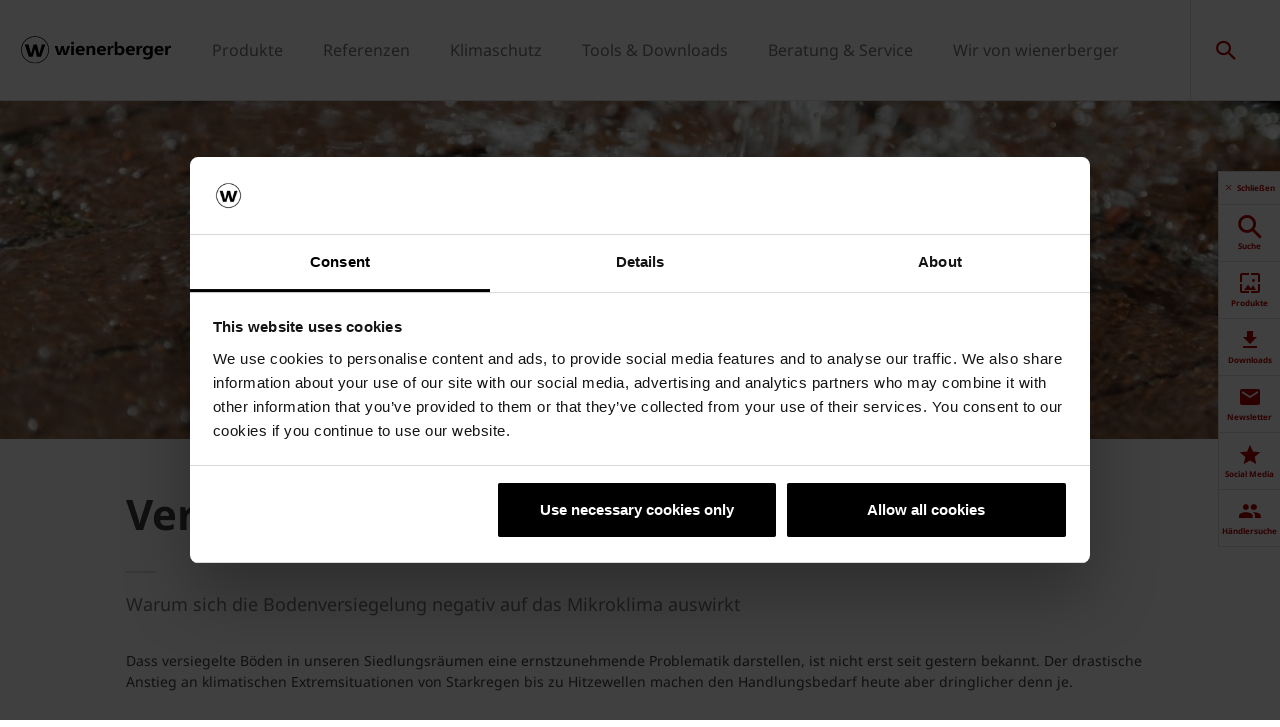

--- FILE ---
content_type: text/html;charset=utf-8
request_url: https://www.wienerberger.de/klimaschutz/blog/penter-aquata.html
body_size: 17114
content:
<!DOCTYPE HTML>
<html lang="de-DE">
<head>
  
	<meta charset="UTF-8"/>
	<title>Filterkuchen statt Eigenton für weniger CO2 Ausstoß</title>
	<meta name="date" content="2022-03-02" scheme="yyyy-MM-dd"/>
	<meta http-equiv="content-language" content="de-DE"/>
	
	
	
	<meta name="description" content="Warum sich die Bodenversiegelung negativ auf das Mikroklima auswirkt
"/>

  

	
<!-- START data layer object -->

	<script type="text/javascript" charset="utf-8">
		window.dataLayer = [{"page":{"pageInfo":{"pageName":"Penter Aquata","pageID":"/klimaschutz/blog/penter-aquata.html","destinationURL":"/klimaschutz/blog/penter-aquata.html"},"attributes":{"country":"DEU","language":"DE-DE"}}}];
	</script>

<script type="text/javascript" charset="utf-8">
	window.digitalData = window.digitalData || [];

	(function() {
		var eventData = {"event":"onload-page","page":{"pageInfo":{"title":"Penter Aquata","pageName":"penter-aquata","language":"de-DE","destinationURL":"/klimaschutz/blog/penter-aquata.html","pageID":"/de/klimaschutz/blog/penter-aquata","pageAlias":null,"tags":[],"breadcrumbs":["Home","Klimaschutz","Klima-Blog","Penter Aquata"],"components":[{"resourceType":"cms/components/content/hero","children":[]},{"resourceType":"cms/components/content/title","children":[]},{"resourceType":"cms/components/content/richtext","children":[]},{"resourceType":"cms/components/content/contentcontainer","children":[]}],"pageTemplate":"Content Template","publishedDate":"2022-07-15T10:31:25.344+0000","mainNavigation":"Klimaschutz","products":null,"errorPage":"false"},"buildVersion":{"commons":"2.0.21.2","assets":"2.0.1.1","wbs":null,"cw":"2.0.21.1","pipelife":"2.0.21.4"},"serverNames":{"publish":"wienerberger-prod-65-publish2eucentral1-b80","dispatcher":null},"environment":"Prod","businessUnit":"WBS","country":"deu","project":"/wbs/deu/main-website"}};
		var hostname = '(none)';
		if (hostname !== '\u003c!--#echo var\u003d"HOSTNAME" --\u003e') {
			if (eventData && eventData.page && eventData.page.serverNames) {
				eventData.page.serverNames.dispatcher = hostname;
			}
		}
        if (eventData && eventData.page && eventData.page.pageInfo.errorPage == 'true') {
            eventData.page.pageInfo.title = "404: " + window.location.href;
        }
		window.digitalData.push(eventData);
	})();
</script>
<!-- END data layer object -->


	<style type="text/css">
		a#CybotCookiebotDialogPoweredbyCybot,
		div#CybotCookiebotDialogPoweredByText {
			display: none;
		}

		#CookiebotWidget .CookiebotWidget-body .CookiebotWidget-main-logo {
			display: none;
		}
	</style>
	<script id="Cookiebot" src="https://consent.cookiebot.com/uc.js" data-cbid="facfbf92-8c92-473a-995e-88dc9e13f426" type="text/javascript" async></script>





    <link rel="shortcut icon" href="/content/dam/wienerberger/global/marketing/graphic-design-media/icons/favicons/standard/CMBE_MKT_ICO_Favicon%2032x32.ico"/>
    <link rel="icon" type="image/png" sizes="16x16" href="/content/dam/wienerberger/global/marketing/graphic-design-media/icons/favicons/standard/CBME_MKT_ICO_favicon%2016x16.png"/>
    <link rel="icon" type="image/png" sizes="32x32" href="/content/dam/wienerberger/global/marketing/graphic-design-media/icons/favicons/standard/CBME_MKT_ICO_Favicon%2032x32.png"/>
    <link rel="icon" type="image/png" sizes="96x96" href="/content/dam/wienerberger/global/marketing/graphic-design-media/icons/favicons/standard/CMBE_MKT_ICO_Favicon%2096x96.png"/>
    <link rel="apple-touch-icon" sizes="180x180" href="/content/dam/wienerberger/global/marketing/graphic-design-media/icons/favicons/standard/CBME_MKT_ICO_Favicon%20180x180.png"/>

    <link rel="apple-touch-icon" href="/content/dam/wienerberger/global/marketing/graphic-design-media/icons/favicons/mobile/CBME_MKT_ICO_Favicon%20Apple%20180x180.png"/>
    <link rel="apple-touch-icon" sizes="152x152" href="/content/dam/wienerberger/global/marketing/graphic-design-media/icons/favicons/mobile/CBME_MKT_ICO_Favicon%20iPad%20180x180.png"/>
    <link rel="apple-touch-icon" sizes="180x180" href="/content/dam/wienerberger/global/marketing/graphic-design-media/icons/favicons/mobile/CBME_MKT_ICO_Favicon%20iPhone%20Retina%2076x76.png"/>
    <link rel="apple-touch-icon" sizes="167x167" href="/content/dam/wienerberger/global/marketing/graphic-design-media/icons/favicons/mobile/CBME_MKT_ICO_Favicon%20iPad%20Retina%2076x76.png"/>

    <meta name="Wienerberger Deutschland" content="Wienerberger"/>
    <meta name="msapplication-TileImage" content="/content/dam/wienerberger/global/marketing/graphic-design-media/icons/favicons/windows-8-tile/CBME_MKT_ICO_Favicon 310x310.png"/>
    <meta name="msapplication-TileColor" content="#2A2A2A"/>


<meta name="viewport" content="width=device-width, initial-scale=1, shrink-to-fit=no"/>





  <link rel="preload" href="/apps/settings/wcm/designs/aem-wienerberger/fonts/noto-sans-regular.woff2" as="font" crossorigin/>
  <link rel="preload" href="/apps/settings/wcm/designs/aem-wienerberger/fonts/noto-sans-regular-italic.woff2" as="font" crossorigin/>
  <link rel="preload" href="/apps/settings/wcm/designs/aem-wienerberger/fonts/noto-sans-bold.woff2" as="font" crossorigin/>
  <link rel="preload" href="/apps/settings/wcm/designs/aem-wienerberger/fonts/noto-sans-bold-italic.woff2" as="font" crossorigin/>
  <style>
    @font-face {
      font-family: Noto Sans;
      src: local(noto-sans-regular),
      url('/apps/settings/wcm/designs/aem-wienerberger/fonts/noto-sans-regular.woff2') format("woff2");
      font-weight: 400;
      font-style: normal;
      font-stretch: normal;
      font-display: swap;
    }

    @font-face {
      font-family: Noto Sans;
      src: local(noto-sans-regular-italic),
      url('/apps/settings/wcm/designs/aem-wienerberger/fonts/noto-sans-regular-italic.woff2') format("woff2");
      font-weight: 400;
      font-style: italic;
      font-stretch: normal;
      font-display: swap;
    }

    @font-face {
      font-family: Noto Sans;
      src: local(noto-sans-bold),
      url('/apps/settings/wcm/designs/aem-wienerberger/fonts/noto-sans-bold.woff2') format("woff2");
      font-weight: 700;
      font-style: normal;
      font-stretch: normal;
      font-display: swap;
    }

    @font-face {
      font-family: Noto Sans;
      src: local(noto-sans-bold-italic),
      url('/apps/settings/wcm/designs/aem-wienerberger/fonts/noto-sans-bold-italic.woff2') format("woff2");
      font-weight: 700;
      font-style: italic;
      font-stretch: normal;
      font-display: swap;
    }
  </style>


<link rel="preload" href="/apps/settings/wcm/designs/aem-wienerberger/fonts/wienerberger-icons.woff" as="font" crossorigin/>

<style>
  @font-face {
    font-family: 'wienerberger';
    src: url('/apps/settings/wcm/designs/aem-wienerberger/fonts/wienerberger-icons.woff') format('woff');
    font-display: block;
    font-weight: normal;
    font-style: normal;
  }
</style>



  
    
<link rel="stylesheet" href="/etc.clientlibs/commons/clientlibs/aem-commons-site.min.css" type="text/css">



  
    
<link rel="stylesheet" href="/etc.clientlibs/cms/clientlibs/wbs.lc-6477c7226307032ee637-7626e0416e5eaba172eb-lc.min.css" type="text/css">





  
<script>
    //prehiding snippet for Adobe Target with asynchronous tags deployment
    !function(e,t,n,i){function o(){return t.getElementsByTagName("head")[0]}!function(e,n,i){if(e){var o=t.createElement("style");o.id=n,o.innerHTML=i,e.appendChild(o)}}(o(),"at-body-style","body {opacity: 0 !important}"),setTimeout(function(){!function(e,n){if(e){var i=t.getElementById(n);i&&e.removeChild(i)}}(o(),"at-body-style")},3e3)}(window,document);
</script>

	
    
    

    

    


        <script type="text/javascript" src="//assets.adobedtm.com/74eca9796fff/5afab38dc4fb/launch-7addbac291a4.min.js" async></script>


    
    
    

	

	<link rel="canonical" href="https://www.wienerberger.de/klimaschutz/blog/penter-aquata.html"/>
	
	

	<meta property="wb:path" content="/klimaschutz/blog/penter-aquata"/>
  
    <meta property="og:type" content="article"/>
    
        <meta property="og:title" content="Penter Aquata"/>
    

    
        <meta property="og:url" content="https://www.wienerberger.de/klimaschutz/blog/penter-aquata.html"/>
    

    
        <meta property="og:image" content="https://www.wienerberger.de/content/dam/wienerberger/germany/marketing/photography/preservationist-demonmot/DE_MKT_PHO_ADV_PEN_Aquata_Beispielbild.jpg.imgTransformer/crop_1to1/md-2/1602845874270/DE_MKT_PHO_ADV_PEN_Aquata_Beispielbild.jpg"/>
    

    

    

    
        <meta property="og:site_name" content="Germany"/>
    

    

    

    


  
    <script type="application/ld+json">
    [{"@context":"https://schema.org","@type":"Organization","url":"https://www.wienerberger.de","logo":"https://www.wienerberger.de/content/dam/wienerberger/global/marketing/graphic-design-media/logos/wienerberger_logo_horizontal.svg"},{"@context":"https://schema.org","@type":"BreadcrumbList","itemListElement":[{"@type":"ListItem","position":1,"item":"https://www.wienerberger.de","name":"Home"},{"@type":"ListItem","position":2,"item":"https://www.wienerberger.de/klimaschutz.html","name":"Klimaschutz"},{"@type":"ListItem","position":3,"item":"https://www.wienerberger.de/klimaschutz/blog.html","name":"Klima-Blog"},{"@type":"ListItem","position":4,"item":"https://www.wienerberger.de/klimaschutz/blog/penter-aquata.html","name":"Penter Aquata"}]}]
</script>
  
</head>

<body class="contentpage basepage page basicpage page ecx" data-page-view-title="Penter Aquata">


	
	
  <div class="pageWrapper js-page-wrapper  " style="padding-top: 108px;">
    <div style="display: none" id="IE-banner" class="IE-banner">This Browser is no longer supported. Please switch to a supported Browser like Chrome, Firefox, Safari or Edge.</div>
		<header class="page__header">
      <div class="headerMainWrapper">
        <div class="headerWrapper loading">
          
            <section><div class="headerpage basepage page basicpage"><div class="root responsivegrid">


<div class="aem-Grid aem-Grid--12 aem-Grid--default--12 ">
    
    <div class="navigation aem-GridColumn aem-GridColumn--default--12">


  
    <div class="websiteLogo">
	
        <a href="/">
            <img loading="lazy" width="150" height="75" src="/content/dam/wienerberger/global/marketing/graphic-design-media/logos/wienerberger_logo_horizontal.svg"/>
        </a>
    


</div>
    <div class="mainNavigation desktop  js-main-navigation" data-stickyheaderenabled="false">
      <nav>
        <ul>
          <li class="first-level ">
            
              <a href="/produkte.html">Produkte</a>
            
            
            
              <div class="flyout">
                <div class="pageHead">
                  <p class="flyoutTitle">Produkte für alle Anwendungsbereiche</p> 
                  <p>Lernen Sie unsere Baustoffe und Lösungen kennen! Starten Sie Ihre Suche hier.</p>
                </div>
                <div class="overflowWrapper">
                  <section class="js-menu-row">
                    <article>
                      <p>
                        
                          <a href="/produkte/wand.html" class="head">Wand</a>
                        
                        
                      </p>

                      <div class="menu-items">
                        <ul>
                          <li>
                            
                              <a href="/produkte/wand/ziegel.html" class="with-button">
                                                                <span class="button">Produktkatalog</span>
                              </a>
                            
                            
                          </li>
                        
                          <li>
                            
                              <a href="/informationen/wand/ueber-poroton.html">
                                                                Über Poroton
                              </a>
                            
                            
                          </li>
                        
                          <li>
                            
                              <a href="/informationen/wand.html">
                                                                Wandsysteme
                              </a>
                            
                            
                          </li>
                        
                          <li>
                            
                              <a href="/informationen/wand/one-ziegel-wandsystem.html">
                                                                ONE – Wandsystem
                              </a>
                            
                            
                          </li>
                        
                          <li>
                            
                              <a href="/informationen/wand/systemzubehoer.html">
                                                                Systemzubehör
                              </a>
                            
                            
                          </li>
                        
                          <li>
                            
                              <a href="/informationen/wand/wdf.html">
                                                                Wärmedämmfassade
                              </a>
                            
                            
                          </li>
                        
                          <li>
                            
                              <a href="/informationen/wand/produktnutzen/ziegeldecke.html">
                                                                Ziegeldecke
                              </a>
                            
                            
                          </li>
                        
                          <li>
                            
                              <a href="/informationen/wand/lehmbloc.html">
                                                                Lehmbloc
                              </a>
                            
                            
                          </li>
                        
                          <li>
                            
                              <a href="/produkte/wand.html#Referenzen">
                                                                Referenzen
                              </a>
                            
                            
                          </li>
                        </ul>
                        
                      </div>
                    </article>
                  
                    <article>
                      <p>
                        
                          <a href="/produkte/dach.html" class="head">Dach</a>
                        
                        
                      </p>

                      <div class="menu-items">
                        <ul>
                          <li>
                            
                              <a href="/produkte/dach/dachziegel.html" class="with-button">
                                                                <span class="button">Produktkatalog Koramic</span>
                              </a>
                            
                            
                          </li>
                        
                          <li>
                            
                              <a href="https://www.creaton.de/produkte" class="with-button">
                                                                <span class="button">Produktkatalog Creaton</span>
                              </a>
                            
                            
                          </li>
                        
                          <li>
                            
                              <a href="/informationen/dach/ueber-koramic.html">
                                                                Über Koramic
                              </a>
                            
                            
                          </li>
                        
                          <li>
                            
                              <a href="/informationen/dach.html">
                                                                Dachsysteme
                              </a>
                            
                            
                          </li>
                        
                          <li>
                            
                              <a href="/informationen/dach/technisches-zubehoer.html">
                                                                Dachzubehör
                              </a>
                            
                            
                          </li>
                        
                          <li>
                            
                              <a href="/informationen/dach/koramic-systemgarantie.html">
                                                                Systemgarantie
                              </a>
                            
                            
                          </li>
                        
                          <li>
                            
                              <a href="/informationen/dach/koramic-v11.html">
                                                                Designdachziegel V11
                              </a>
                            
                            
                          </li>
                        
                          <li>
                            
                              <a href="/informationen/dach/produktnutzen.html">
                                                                Produktnutzen
                              </a>
                            
                            
                          </li>
                        
                          <li>
                            
                              <a href="/produkte/dach.html#Referenzen">
                                                                Referenzen
                              </a>
                            
                            
                          </li>
                        </ul>
                        
                      </div>
                    </article>
                  
                    <article>
                      <p>
                        
                          <a href="/produkte/photovoltaik.html" class="head">Photovoltaik</a>
                        
                        
                      </p>

                      <div class="menu-items">
                        <ul>
                          <li>
                            
                              <a href="/produkte/photovoltaik/produktkatalog-photovoltaik.html" class="with-button">
                                                                <span class="button">Produktkatalog</span>
                              </a>
                            
                            
                          </li>
                        
                          <li>
                            
                              <a href="/informationen/photovoltaik/ueber-wevolt.html">
                                                                Über Wevolt
                              </a>
                            
                            
                          </li>
                        </ul>
                        
                      </div>
                    </article>
                  
                    <article>
                      <p>
                        
                          <a href="/produkte/fassade.html" class="head">Fassade</a>
                        
                        
                      </p>

                      <div class="menu-items">
                        <ul>
                          <li>
                            
                              <a href="/produkte/fassade/vormauerziegel.html" class="with-button">
                                                                <span class="button">Produktkatalog</span>
                              </a>
                            
                            
                          </li>
                        
                          <li>
                            
                              <a href="/informationen/fassade/ueber-terca.html">
                                                                Über Terca
                              </a>
                            
                            
                          </li>
                        
                          <li>
                            
                              <a href="/informationen/fassade.html">
                                                                Fassadensysteme
                              </a>
                            
                            
                          </li>
                        
                          <li>
                            
                              <a href="/produkte/fassade/eco-brick.html">
                                                                Terca Eco-brick®
                              </a>
                            
                            
                          </li>
                        
                          <li>
                            
                              <a href="/produkte/fassade/wasserstrichkollektion.html">
                                                                Wasserstrichkollektion
                              </a>
                            
                            
                          </li>
                        
                          <li>
                            
                              <a href="/produkte/fassade/strangpresskollektion.html">
                                                                Strangpresskollektion
                              </a>
                            
                            
                          </li>
                        
                          <li>
                            
                              <a href="/produkte/fassade/riemchenkollektion.html">
                                                                Riemchenkollektion
                              </a>
                            
                            
                          </li>
                        
                          <li>
                            
                              <a href="/produkte/fassade.html#Referenzen">
                                                                Referenzen
                              </a>
                            
                            
                          </li>
                        </ul>
                        
                      </div>
                    </article>
                  
                    <article>
                      <p>
                        
                          <a href="/produkte/pflaster.html" class="head">Pflaster</a>
                        
                        
                      </p>

                      <div class="menu-items">
                        <ul>
                          <li>
                            
                              <a href="/produkte/pflaster/pflasterklinker.html" class="with-button">
                                                                <span class="button">Produktkatalog</span>
                              </a>
                            
                            
                          </li>
                        
                          <li>
                            
                              <a href="/informationen/pflaster/ueber-penter.html">
                                                                Über Penter
                              </a>
                            
                            
                          </li>
                        
                          <li>
                            
                              <a href="/informationen/pflaster.html">
                                                                Pflasterklinker
                              </a>
                            
                            
                          </li>
                        
                          <li>
                            
                              <a href="/produkte/pflaster/kollektionen.html">
                                                                Designkollektionen
                              </a>
                            
                            
                          </li>
                        
                          <li>
                            
                              <a href="/informationen/pflaster/penter_aquata.html">
                                                                Aquata
                              </a>
                            
                            
                          </li>
                        
                          <li>
                            
                              <a href="/produkte/pflaster.html#Referenzen">
                                                                Referenzen
                              </a>
                            
                            
                          </li>
                        
                          <li>
                            
                              <a href="https://www.wienerberger.de/informationen/pflaster/penter-platio.html">
                                                                PV-Pflaster
                              </a>
                            
                            
                          </li>
                        
                          <li>
                            
                              <a href="/informationen/pflaster/penter-retropflaster.html">
                                                                Retropflaster
                              </a>
                            
                            
                          </li>
                        </ul>
                        
                      </div>
                    </article>
                  
                    <article>
                      <p>
                        
                          <a href="/produkte/schornstein.html" class="head">Schornstein</a>
                        
                        
                      </p>

                      <div class="menu-items">
                        <ul>
                          <li>
                            
                              <a href="/produkte/schornstein/schornstein.html" class="with-button">
                                                                <span class="button">Produktkatalog</span>
                              </a>
                            
                            
                          </li>
                        
                          <li>
                            
                              <a href="/informationen/schornstein/ueber-kamtec.html">
                                                                Über Kamtec
                              </a>
                            
                            
                          </li>
                        
                          <li>
                            
                              <a href="/informationen/schornstein.html">
                                                                Schornsteinsysteme
                              </a>
                            
                            
                          </li>
                        </ul>
                        
                      </div>
                    </article>
                  </section>
                </div>
                
              </div>
            
          </li>
        
          <li class="first-level ">
            
              <a href="/referenzen.html">Referenzen</a>
            
            
            
              <div class="flyout">
                <div class="pageHead">
                  <p class="flyoutTitle">Wienerberger Referenzen</p> 
                  <p>Lassen Sie sich von der Vielfalt der Möglichkeiten beim Bau mit Tonbaustoffen von Wienerberger inspirieren.</p>
                </div>
                <div class="overflowWrapper">
                  <section class="js-menu-row">
                    <article>
                      <p>
                        
                        
                          <a href="#" class="head">Inspiration</a>
                        
                      </p>

                      <div class="menu-items">
                        <ul>
                          <li>
                            
                              <a href="/referenzen/referenzen-ansehen.html" class="with-button">
                                                                <span class="button">Inspirieren lassen</span>
                              </a>
                            
                            
                          </li>
                        
                          <li>
                            
                              <a href="https://www.wienerberger.de/referenzen/referenzen-ansehen.html?gebaeudetyp=Wienerberger:Reference/Ref-BuildingType/Ref-BT-MultiFamily">
                                                                Mehrfamilienhäuser
                              </a>
                            
                            
                          </li>
                        
                          <li>
                            
                              <a href="https://www.wienerberger.de/referenzen/referenzen-ansehen.html?gebaeudetyp=Wienerberger:Reference/Ref-BuildingType/Ref-BT-SingleFamily">
                                                                Einfamilienhäuser
                              </a>
                            
                            
                          </li>
                        
                          <li>
                            
                              <a href="https://www.wienerberger.de/referenzen/referenzen-ansehen.html?gebaeudetyp=Wienerberger:Reference/Ref-BuildingType/Ref-BT-Public-Commercial">
                                                                Gewerblicher Bau
                              </a>
                            
                            
                          </li>
                        </ul>
                        
                      </div>
                    </article>
                  
                    <article>
                      <p>
                        
                        
                          <a href="#" class="head">Highlights</a>
                        
                      </p>

                      <div class="menu-items">
                        <ul>
                          <li>
                            
                              <a href="/referenzen/objektberichte.html">
                                                                Objektberichte
                              </a>
                            
                            
                          </li>
                        
                          <li>
                            
                              <a href="/beratung-und-service/inspiration/referenzfilme.html">
                                                                Referenzfilme
                              </a>
                            
                            
                          </li>
                        
                          <li>
                            
                              <a href="/beratung-und-service/inspiration/brick-award.html">
                                                                Brick Award
                              </a>
                            
                            
                          </li>
                        
                          <li>
                            
                              <a href="https://www.architectum.com/de.html" target="_blank">
                                                                Architectum
                              </a>
                            
                            
                          </li>
                        </ul>
                        
                      </div>
                    </article>
                  </section>
                </div>
                
              </div>
            
          </li>
        
          <li class="first-level ">
            
              <a href="/klimaschutz.html">Klimaschutz</a>
            
            
            
              <div class="flyout">
                <div class="pageHead">
                  <p class="flyoutTitle">Klimaschutz durch nachhaltiges Bauen</p> 
                  <p>Wir nehmen den Klimawandel und unsere Verantwortung ernst.</p>
                </div>
                <div class="overflowWrapper">
                  <section class="js-menu-row">
                    <article>
                      <p>
                        
                          <a href="#" class="head">Klimafreundliches Bauen</a>
                        
                        
                      </p>

                      <div class="menu-items">
                        <ul>
                          <li>
                            
                              <a href="https://www.wienerberger.de/klimaschutz/energieeffizienz.html" target="_blank">
                                                                Energieeffizienz als Wettbewerbsfaktor 
                              </a>
                            
                            
                          </li>
                        
                          <li>
                            
                              <a href="/klimaschutz/blog.html">
                                                                Klima-Blog
                              </a>
                            
                            
                          </li>
                        
                          <li>
                            
                              <a href="/klimaschutz/epea.html">
                                                                Wandaufbauten im Vergleich
                              </a>
                            
                            
                          </li>
                        
                          <li>
                            
                              <a href="/klimaschutz/cradle-to-cradle.html">
                                                                Cradle to Cradle
                              </a>
                            
                            
                          </li>
                        
                          <li>
                            
                              <a href="/klimaschutz/brick_stories.html">
                                                                Brick Stories
                              </a>
                            
                            
                          </li>
                        
                          <li>
                            
                              <a href="https://www.instagram.com/klimaform/" target="_blank">
                                                                Instagram &#34;klimaform&#34;
                              </a>
                            
                            
                          </li>
                        </ul>
                        
                      </div>
                    </article>
                  </section>
                </div>
                
              </div>
            
          </li>
        
          <li class="first-level ">
            
              <a href="/tools.html">Tools &amp; Downloads</a>
            
            
            
              <div class="flyout">
                <div class="pageHead">
                  <p class="flyoutTitle">Entdecken Sie unsere Tools und Downloads</p> 
                  <p>Speziell entwickelt, um Ihnen die Arbeit zu erleichtern.</p>
                </div>
                <div class="overflowWrapper">
                  <section class="js-menu-row">
                    <article>
                      <p>
                        
                          <a href="#" class="head">Wand &amp; Schornstein</a>
                        
                        
                      </p>

                      <div class="menu-items">
                        <ul>
                          <li>
                            
                              <a href="/download-center.html?Produktgruppen=item0">
                                                                Download Center
                              </a>
                            
                            
                          </li>
                        
                          <li>
                            
                              <a href="/tools/poroton-planungstool.html">
                                                                Poroton Planungstool
                              </a>
                            
                            
                          </li>
                        
                          <li>
                            
                              <a href="/tools/nrd-pro-tool.html">
                                                                NRd-Pro-Tool
                              </a>
                            
                            
                          </li>
                        
                          <li>
                            
                              <a href="/tools/kamtec-kalkulationstool.html">
                                                                Kamtec Kalkulationstool
                              </a>
                            
                            
                          </li>
                        </ul>
                        
                      </div>
                    </article>
                  
                    <article>
                      <p>
                        
                          <a href="#" class="head">Fassade</a>
                        
                        
                      </p>

                      <div class="menu-items">
                        <ul>
                          <li>
                            
                              <a href="/download-center.html?Produktgruppen=item2">
                                                                Download Center
                              </a>
                            
                            
                          </li>
                        
                          <li>
                            
                              <a href="/tools/texturgenerator_terca.html">
                                                                Texturgenerator
                              </a>
                            
                            
                          </li>
                        
                          <li>
                            
                              <a href="/tools/mengenrechner-terca.html">
                                                                Mengenrechner
                              </a>
                            
                            
                          </li>
                        
                          <li>
                            
                              <a href="/tools/wohnraumgewinnrechner.html">
                                                                Wohnraumgewinnrechner
                              </a>
                            
                            
                          </li>
                        </ul>
                        
                      </div>
                    </article>
                  
                    <article>
                      <p>
                        
                          <a href="#" class="head">Dach &amp; Photovoltaik</a>
                        
                        
                      </p>

                      <div class="menu-items">
                        <ul>
                          <li>
                            
                              <a href="/download-center.html?Produktgruppen=item3">
                                                                Download Center
                              </a>
                            
                            
                          </li>
                        
                          <li>
                            
                              <a href="/tools/koramic-dachprofi-app.html">
                                                                Koramic Dachprofi-App
                              </a>
                            
                            
                          </li>
                        
                          <li>
                            
                              <a href="/tools/dachvisualisierung.html">
                                                                Dachvisualisierung
                              </a>
                            
                            
                          </li>
                        
                          <li>
                            
                              <a href="/tools/unterdachplaner.html">
                                                                Unterdachplaner
                              </a>
                            
                            
                          </li>
                        
                          <li>
                            
                              <a href="/tools/windsogberechnung.html">
                                                                Windsogberechnung
                              </a>
                            
                            
                          </li>
                        
                          <li>
                            
                              <a href="/tools/schneeschutzrechner.html">
                                                                Schneeschutzrechner
                              </a>
                            
                            
                          </li>
                        </ul>
                        
                      </div>
                    </article>
                  
                    <article>
                      <p>
                        
                          <a href="#" class="head">Pflaster</a>
                        
                        
                      </p>

                      <div class="menu-items">
                        <ul>
                          <li>
                            
                              <a href="/download-center.html?Produktgruppen=item4">
                                                                Download Center
                              </a>
                            
                            
                          </li>
                        
                          <li>
                            
                              <a href="/tools/gardenvisions-app.html">
                                                                GardenVisions App
                              </a>
                            
                            
                          </li>
                        
                          <li>
                            
                              <a href="/tools/texturgenerator-penter.html">
                                                                Texturgenerator
                              </a>
                            
                            
                          </li>
                        
                          <li>
                            
                              <a href="/tools/mengenrechner-penter.html">
                                                                Mengenrechner
                              </a>
                            
                            
                          </li>
                        </ul>
                        
                      </div>
                    </article>
                  
                    <article>
                      <p>
                        
                          <a href="#" class="head">Allgemeine Tools</a>
                        
                        
                      </p>

                      <div class="menu-items">
                        <ul>
                          <li>
                            
                              <a href="/tools/entfernungsrechner.html">
                                                                Entfernungsrechner
                              </a>
                            
                            
                          </li>
                        
                          <li>
                            
                              <a href="/beratung-und-service/service/fachberatersuche.html">
                                                                Fachberatersuche
                              </a>
                            
                            
                          </li>
                        
                          <li>
                            
                              <a href="/beratung-und-service/service/haendlersuche.html">
                                                                Händlersuche
                              </a>
                            
                            
                          </li>
                        
                          <li>
                            
                              <a href="/dop-ce-generator.html">
                                                                DoP-Suche
                              </a>
                            
                            
                          </li>
                        </ul>
                        
                      </div>
                    </article>
                  
                    <article>
                      <p>
                        
                          <a href="#" class="head">Downloads</a>
                        
                        
                      </p>

                      <div class="menu-items">
                        <ul>
                          <li>
                            
                              <a href="/download-center.html" class="with-button">
                                                                <span class="button">Alle Downloads</span>
                              </a>
                            
                            
                          </li>
                        
                          <li>
                            
                              <a href="/download-center/preislistenanfrage.html">
                                                                Preislistenanfrage
                              </a>
                            
                            
                          </li>
                        
                          <li>
                            
                              <a href="/download-center/broschueren.html">
                                                                Broschüren
                              </a>
                            
                            
                          </li>
                        
                          <li>
                            
                              <a href="/download-center/datenblaetter.html">
                                                                Datenblätter
                              </a>
                            
                            
                          </li>
                        
                          <li>
                            
                              <a href="/download-center/zertifikate-und-epds.html">
                                                                Zertifikate und EPDs
                              </a>
                            
                            
                          </li>
                        
                          <li>
                            
                              <a href="/download-center/zulassungen.html">
                                                                Zulassungen
                              </a>
                            
                            
                          </li>
                        
                          <li>
                            
                              <a href="/download-center/verarbeitungsanleitungen.html">
                                                                Verarbeitungsanleitungen
                              </a>
                            
                            
                          </li>
                        
                          <li>
                            
                              <a href="/download-center/technische-dokumente.html">
                                                                Technische Dokumente
                              </a>
                            
                            
                          </li>
                        
                          <li>
                            
                              <a href="/beratung-und-service/service/artikelstammdaten.html">
                                                                Artikelstammdaten
                              </a>
                            
                            
                          </li>
                        </ul>
                        
                      </div>
                    </article>
                  </section>
                </div>
                
              </div>
            
          </li>
        
          <li class="first-level ">
            
              <a href="/beratung-und-service.html">Beratung &amp; Service</a>
            
            
            
              <div class="flyout">
                <div class="pageHead">
                  <p class="flyoutTitle">Unser Service für Sie </p> 
                  <p>Mit unserer Expertise, den richtigen Services und digitalen Tools stehen wir Ihnen in allen Projektphasen zur Seite.</p>
                </div>
                <div class="overflowWrapper">
                  <section class="js-menu-row">
                    <article>
                      <p>
                        
                          <a href="/beratung-und-service/inspiration.html" class="head">Inspiration</a>
                        
                        
                      </p>

                      <div class="menu-items">
                        <ul>
                          <li>
                            
                              <a href="/referenzen.html">
                                                                Referenzen
                              </a>
                            
                            
                          </li>
                        
                          <li>
                            
                              <a href="/beratung-und-service/inspiration/brick-award.html">
                                                                Brick Award
                              </a>
                            
                            
                          </li>
                        
                          <li>
                            
                              <a href="https://www.architectum.com/de" target="_blank">
                                                                Architectum
                              </a>
                            
                            
                          </li>
                        
                          <li>
                            
                              <a href="/beratung-und-service/inspiration/referenzfilme.html">
                                                                Referenzfilme
                              </a>
                            
                            
                          </li>
                        </ul>
                        
                      </div>
                    </article>
                  
                    <article>
                      <p>
                        
                          <a href="/beratung-und-service/planung.html" class="head">Planung</a>
                        
                        
                      </p>

                      <div class="menu-items">
                        <ul>
                          <li>
                            
                              <a href="/beratung-und-service/planung/ausschreibungstexte.html">
                                                                Ausschreibungstexte
                              </a>
                            
                            
                          </li>
                        
                          <li>
                            
                              <a href="/tools.html">
                                                                Planungstools
                              </a>
                            
                            
                          </li>
                        
                          <li>
                            
                              <a href="/beratung-und-service/planung/Detailzeichnungen.html">
                                                                Detailzeichnungen Wand
                              </a>
                            
                            
                          </li>
                        
                          <li>
                            
                              <a href="/beratung-und-service/planung/technische-informationen.html">
                                                                Technische Informationen
                              </a>
                            
                            
                          </li>
                        
                          <li>
                            
                              <a href="/informationen/wand/gebaeudeenergiegesetz.html">
                                                                Gebäudeenergiegesetz
                              </a>
                            
                            
                          </li>
                        </ul>
                        
                      </div>
                    </article>
                  
                    <article>
                      <p>
                        
                          <a href="/beratung-und-service/verarbeitung.html" class="head">Verarbeitung</a>
                        
                        
                      </p>

                      <div class="menu-items">
                        <ul>
                          <li>
                            
                              <a href="/informationen/wand/technik-und-verarbeitung.html">
                                                                Wand
                              </a>
                            
                            
                          </li>
                        
                          <li>
                            
                              <a href="/informationen/schornstein/technik-und-verarbeitung.html">
                                                                Schornstein
                              </a>
                            
                            
                          </li>
                        
                          <li>
                            
                              <a href="/informationen/fassade/technik-und-verarbeitung.html">
                                                                Fassade
                              </a>
                            
                            
                          </li>
                        
                          <li>
                            
                              <a href="/informationen/dach/technik-und-verarbeitung.html">
                                                                Dach
                              </a>
                            
                            
                          </li>
                        
                          <li>
                            
                              <a href="/informationen/pflaster/technik-und-verarbeitung.html">
                                                                Pflaster
                              </a>
                            
                            
                          </li>
                        </ul>
                        
                      </div>
                    </article>
                  
                    <article>
                      <p>
                        
                          <a href="#" class="head">Unterstützung für Ihre Projekte</a>
                        
                        
                      </p>

                      <div class="menu-items">
                        <ul>
                          <li>
                            
                              <a href="https://www.wienerberger.de/beratung-und-service/planung/wienerberger_project_sales.html">
                                                                
                              </a>
                            
                            
                          </li>
                        
                          <li>
                            
                              <a href="/beratung-und-service/planung/wienerberger_project_sales.html">
                                                                wienerberger Projekt-Vertrieb
                              </a>
                            
                            
                          </li>
                        
                          <li>
                            
                              <a href="/beratung-und-service/planung/profi-services.html">
                                                                wienerberger Profi-Services
                              </a>
                            
                            
                          </li>
                        
                          <li>
                            
                              <a href="/beratung-und-service/service/fachberatersuche.html">
                                                                Fachberatersuche
                              </a>
                            
                            
                          </li>
                        </ul>
                        
                      </div>
                    </article>
                  
                    <article>
                      <p>
                        
                          <a href="#" class="head">FAQ</a>
                        
                        
                      </p>

                      <div class="menu-items">
                        <ul>
                          <li>
                            
                              <a href="/beratung-und-service/faq/faq-wand.html">
                                                                FAQ - Wand
                              </a>
                            
                            
                          </li>
                        
                          <li>
                            
                              <a href="/beratung-und-service/faq/faq-pflaster.html">
                                                                FAQ – Pflaster
                              </a>
                            
                            
                          </li>
                        
                          <li>
                            
                              <a href="/beratung-und-service/faq/faq-schornstein.html">
                                                                FAQ – Schornstein
                              </a>
                            
                            
                          </li>
                        
                          <li>
                            
                              <a href="/beratung-und-service/faq/faq-photovoltaik.html">
                                                                FAQ - Photovoltaik
                              </a>
                            
                            
                          </li>
                        </ul>
                        
                      </div>
                    </article>
                  
                    <article>
                      <p>
                        
                          <a href="#" class="head">Service</a>
                        
                        
                      </p>

                      <div class="menu-items">
                        <ul>
                          <li>
                            
                              <a href="/download-center.html">
                                                                Download Center
                              </a>
                            
                            
                          </li>
                        
                          <li>
                            
                              <a href="/beratung-und-service/service/media-portal.html">
                                                                Media Portal
                              </a>
                            
                            
                          </li>
                        
                          <li>
                            
                              <a href="/beratung-und-service/service/artikelstammdaten.html">
                                                                Artikelstammdaten
                              </a>
                            
                            
                          </li>
                        
                          <li>
                            
                              <a href="/beratung-und-service/service/haendlersuche.html">
                                                                Händlersuche
                              </a>
                            
                            
                          </li>
                        
                          <li>
                            
                              <a href="/ueber-uns/aktuelles/newsletter.html">
                                                                Newsletter abonnieren
                              </a>
                            
                            
                          </li>
                        
                          <li>
                            
                              <a href="/allgemeines/wienerberger-wissen.html">
                                                                wienerberger Wissen
                              </a>
                            
                            
                          </li>
                        
                          <li>
                            
                              <a href="/ueber-uns/kontakt.html">
                                                                Kontakt
                              </a>
                            
                            
                          </li>
                        </ul>
                        
                      </div>
                    </article>
                  </section>
                </div>
                
              </div>
            
          </li>
        
          <li class="first-level ">
            
              <a href="/ueber-uns.html">Wir von wienerberger</a>
            
            
            
              <div class="flyout">
                <div class="pageHead">
                  <p class="flyoutTitle">Schön Sie kennenzulernen!</p> 
                  <p>Sie möchten wissen, wer wir sind und wie Sie uns kontaktieren können? Dann sind Sie hier genau richtig.</p>
                </div>
                <div class="overflowWrapper">
                  <section class="js-menu-row">
                    <article>
                      <p>
                        
                          <a href="/warum-tonbaustoffe.html" class="head">Warum Tonbaustoffe?</a>
                        
                        
                      </p>

                      <div class="menu-items">
                        
                        
                      </div>
                    </article>
                  
                    <article>
                      <p>
                        
                        
                          <a href="#" class="head">Über wienerberger</a>
                        
                      </p>

                      <div class="menu-items">
                        <ul>
                          <li>
                            
                              <a href="/ueber-uns.html">
                                                                Wer wir sind
                              </a>
                            
                            
                          </li>
                        
                          <li>
                            
                              <a href="https://wienerberger.com/en" target="_blank">
                                                                wienerberger Gruppe
                              </a>
                            
                            
                          </li>
                        
                          <li>
                            
                              <a href="/ueber-uns/kooperationen.html">
                                                                Kooperationen
                              </a>
                            
                            
                          </li>
                        
                          <li>
                            
                              <a href="/ueber-uns/compliance.html">
                                                                Compliance
                              </a>
                            
                            
                          </li>
                        </ul>
                        
                      </div>
                    </article>
                  
                    <article>
                      <p>
                        
                        
                          <a href="#" class="head">Karriere</a>
                        
                      </p>

                      <div class="menu-items">
                        <ul>
                          <li>
                            
                              <a href="/ueber-uns/karriere.html">
                                                                Karriere bei wienerberger
                              </a>
                            
                            
                          </li>
                        
                          <li>
                            
                              <a href="/ueber-uns/karriere/karrierestart.html">
                                                                Karrierestart
                              </a>
                            
                            
                          </li>
                        
                          <li>
                            
                              <a href="/ueber-uns/karriere/stories.html">
                                                                Stories
                              </a>
                            
                            
                          </li>
                        
                          <li>
                            
                              <a href="https://wienerberger.csod.com/ux/ats/careersite/4/home?c=wienerberger&lang=de-DE" target="_blank">
                                                                Stellenangebote
                              </a>
                            
                            
                          </li>
                        </ul>
                        
                      </div>
                    </article>
                  
                    <article>
                      <p>
                        
                        
                          <a href="#" class="head">Aktuelles</a>
                        
                      </p>

                      <div class="menu-items">
                        <ul>
                          <li>
                            
                              <a href="/ueber-uns/aktuelles/news.html">
                                                                News
                              </a>
                            
                            
                          </li>
                        
                          <li>
                            
                              <a href="/ueber-uns/aktuelles/presse.html">
                                                                Presse
                              </a>
                            
                            
                          </li>
                        
                          <li>
                            
                              <a href="/ueber-uns/aktuelles/newsletter.html">
                                                                Newsletter abonnieren
                              </a>
                            
                            
                          </li>
                        </ul>
                        
                      </div>
                    </article>
                  
                    <article>
                      <p>
                        
                          <a href="/ueber-uns/kontakt.html" class="head">Kontakt</a>
                        
                        
                      </p>

                      <div class="menu-items">
                        <ul>
                          <li>
                            
                              <a href="/ueber-uns/standorte.html">
                                                                Standorte
                              </a>
                            
                            
                          </li>
                        
                          <li>
                            
                              <a href="/beratung-und-service/service/fachberatersuche.html">
                                                                Fachberatersuche
                              </a>
                            
                            
                          </li>
                        
                          <li>
                            
                              <a href="/beratung-und-service/service/haendlersuche.html">
                                                                Händlersuche
                              </a>
                            
                            
                          </li>
                        
                          <li>
                            
                              <a href="/ueber-uns/aktuelles/newsletter.html">
                                                                Newsletter abonnieren
                              </a>
                            
                            
                          </li>
                        
                          <li>
                            
                              <a href="/ueber-uns/kontakt/social-media.html">
                                                                Social Media
                              </a>
                            
                            
                          </li>
                        </ul>
                        
                      </div>
                    </article>
                  </section>
                </div>
                
              </div>
            
          </li>
        </ul>
        <div class="navigation__background"></div>
      </nav>
    </div>

    <!-- Language Switch /Searchbox Desktop -->
    

    

    <div class="languageSwitch">

        
            
        
    </div>


    
      <div class="searchbox"></div>
    
    
      <div class="basketButton js-header-basket d-none" data-toggle="collapse" data-target="#basketViewer" aria-expanded="false" aria-controls="basketViewer" data-max-cart-items="10">
        <span class="items"></span>
      </div>
      <div class="basketViewer user-basket collapse" id="basketViewer" data-read-more="... Lesen Sie mehr" data-servlet-url="/configuration/header/jcr:content/root/navigation_834524304.basket.products.json" data-error-message="Something went wrong, we cannot show your saved items. Please try again later..." data-undo-button="Rückgängig machen" data-undo-message="wurde aus dem Warenkorb entfernt">
        <div class="container-white">
          <h3>Ihre Auswahl</h3>
          <div id="item-list">
            <div>
              <ul class="basket-list js-basket-list"></ul>
            </div>
            
          </div>
        </div>
      </div>
      <div class="mediaBasketContainer" style="display: none">
        <a href=".html" class="js-media-cart mediaBasket" data-text-add="Media added to basket." data-text-remove="Media removed from basket." data-count="0" title="Media added to basket.">
          <span class="items"></span>
        </a>
      </div>
    

    <div class="menuShow"></div>

    <div class="mainNavigation mobile">
      <nav>
        <div class="level_1">
          <div class="navClose"></div>
          <ul class="mobileNav">
            <li class="hasSub">
              
                <a href="#1743839035">Produkte</a>
              
              
            </li>
          
            <li class="hasSub">
              
                <a href="#1534634007">Referenzen</a>
              
              
            </li>
          
            <li class="hasSub">
              
                <a href="#289016913">Klimaschutz</a>
              
              
            </li>
          
            <li class="hasSub">
              
                <a href="#1062604873">Tools &amp; Downloads</a>
              
              
            </li>
          
            <li class="hasSub">
              
                <a href="#1581128095">Beratung &amp; Service</a>
              
              
            </li>
          
            <li class="hasSub">
              
                <a href="#1083718239">Wir von wienerberger</a>
              
              
            </li>
          </ul>
          <ul class="mobileNav">
            <li class="hasSub languageSwitcher">
              <a href="#languages">Sprache wählen</a>
            </li>
          </ul>
          <div class="mobileLanguageWrapper">

    

    <div class="languageSwitch">

        
            
        
    </div>

</div>
        </div>
        <div class="level_2">
          <div class="navClose"></div>
          
            
              <div class="container" id="1743839035">
                <a class="head" href="/produkte.html" data-ident="to_level_1"><span></span> Produkte</a>
                <ul class="mobileNav">
                  <li class="hasSub">
                    
                      <a href="#25296537">Wand</a>
                    
                    
                  </li>
                
                  <li class="hasSub">
                    
                      <a href="#249193144">Dach</a>
                    
                    
                  </li>
                
                  <li class="hasSub">
                    
                      <a href="#545681437">Photovoltaik</a>
                    
                    
                  </li>
                
                  <li class="hasSub">
                    
                      <a href="#567143568">Fassade</a>
                    
                    
                  </li>
                
                  <li class="hasSub">
                    
                      <a href="#792115974">Pflaster</a>
                    
                    
                  </li>
                
                  <li class="hasSub">
                    
                      <a href="#1915016186">Schornstein</a>
                    
                    
                  </li>
                </ul>
              </div>
            
          
            
              <div class="container" id="1534634007">
                <a class="head" href="/referenzen.html" data-ident="to_level_1"><span></span> Referenzen</a>
                <ul class="mobileNav">
                  <li class="hasSub">
                    
                    
                      <a href="#1639011131">Inspiration</a>
                    
                  </li>
                
                  <li class="hasSub">
                    
                    
                      <a href="#802593521">Highlights</a>
                    
                  </li>
                </ul>
              </div>
            
          
            
              <div class="container" id="289016913">
                <a class="head" href="/klimaschutz.html" data-ident="to_level_1"><span></span> Klimaschutz</a>
                <ul class="mobileNav">
                  <li class="hasSub">
                    
                      <a href="#899869318">Klimafreundliches Bauen</a>
                    
                    
                  </li>
                </ul>
              </div>
            
          
            
              <div class="container" id="1062604873">
                <a class="head" href="/tools.html" data-ident="to_level_1"><span></span> Tools &amp; Downloads</a>
                <ul class="mobileNav">
                  <li class="hasSub">
                    
                      <a href="#1640846539">Wand &amp; Schornstein</a>
                    
                    
                  </li>
                
                  <li class="hasSub">
                    
                      <a href="#168749890">Fassade</a>
                    
                    
                  </li>
                
                  <li class="hasSub">
                    
                      <a href="#286587360">Dach &amp; Photovoltaik</a>
                    
                    
                  </li>
                
                  <li class="hasSub">
                    
                      <a href="#868276126">Pflaster</a>
                    
                    
                  </li>
                
                  <li class="hasSub">
                    
                      <a href="#941667873">Allgemeine Tools</a>
                    
                    
                  </li>
                
                  <li class="hasSub">
                    
                      <a href="#1158221468">Downloads</a>
                    
                    
                  </li>
                </ul>
              </div>
            
          
            
              <div class="container" id="1581128095">
                <a class="head" href="/beratung-und-service.html" data-ident="to_level_1"><span></span> Beratung &amp; Service</a>
                <ul class="mobileNav">
                  <li class="hasSub">
                    
                      <a href="#1935946788">Inspiration</a>
                    
                    
                  </li>
                
                  <li class="hasSub">
                    
                      <a href="#1177379313">Planung</a>
                    
                    
                  </li>
                
                  <li class="hasSub">
                    
                      <a href="#2063681195">Verarbeitung</a>
                    
                    
                  </li>
                
                  <li class="hasSub">
                    
                      <a href="#1995557561">Unterstützung für Ihre Projekte</a>
                    
                    
                  </li>
                
                  <li class="hasSub">
                    
                      <a href="#610669911">FAQ</a>
                    
                    
                  </li>
                
                  <li class="hasSub">
                    
                      <a href="#157932227">Service</a>
                    
                    
                  </li>
                </ul>
              </div>
            
          
            
              <div class="container" id="1083718239">
                <a class="head" href="/ueber-uns.html" data-ident="to_level_1"><span></span> Wir von wienerberger</a>
                <ul class="mobileNav">
                  <li>
                    
                      <a href="/warum-tonbaustoffe.html">Warum Tonbaustoffe?</a>
                    
                    
                  </li>
                
                  <li class="hasSub">
                    
                    
                      <a href="#2024599899">Über wienerberger</a>
                    
                  </li>
                
                  <li class="hasSub">
                    
                    
                      <a href="#15747317">Karriere</a>
                    
                  </li>
                
                  <li class="hasSub">
                    
                    
                      <a href="#338176273">Aktuelles</a>
                    
                  </li>
                
                  <li class="hasSub">
                    
                      <a href="#1406162581">Kontakt</a>
                    
                    
                  </li>
                </ul>
              </div>
            
          
          <div class="container" id="languages">
            <a href="#" class="head" data-ident="to_level_1"><span></span>Sprachen</a>
            <div class="mobileLanguageWrapper">

    

    <div class="languageSwitch">

        
            
        
    </div>

</div>
          </div>
        </div>
        <div class="level_3">
          <div class="navClose"></div>
          
            
              
                
                  <div class="container" id="25296537">
                    <a class="head" href="/produkte/wand.html" data-ident="to_level_2"><span></span> Wand</a>
                    <ul class="mobileNav">
                      
                        <li><a href="/produkte/wand/ziegel.html">Produktkatalog</a></li>
                      
                      
                    
                      
                        <li><a href="/informationen/wand/ueber-poroton.html">Über Poroton</a></li>
                      
                      
                    
                      
                        <li><a href="/informationen/wand.html">Wandsysteme</a></li>
                      
                      
                    
                      
                        <li><a href="/informationen/wand/one-ziegel-wandsystem.html">ONE – Wandsystem</a></li>
                      
                      
                    
                      
                        <li><a href="/informationen/wand/systemzubehoer.html">Systemzubehör</a></li>
                      
                      
                    
                      
                        <li><a href="/informationen/wand/wdf.html">Wärmedämmfassade</a></li>
                      
                      
                    
                      
                        <li><a href="/informationen/wand/produktnutzen/ziegeldecke.html">Ziegeldecke</a></li>
                      
                      
                    
                      
                        <li><a href="/informationen/wand/lehmbloc.html">Lehmbloc</a></li>
                      
                      
                    
                      
                        <li><a href="/produkte/wand.html#Referenzen">Referenzen</a></li>
                      
                      
                    </ul>
                  </div>
                
              
                
                  <div class="container" id="249193144">
                    <a class="head" href="/produkte/dach.html" data-ident="to_level_2"><span></span> Dach</a>
                    <ul class="mobileNav">
                      
                        <li><a href="/produkte/dach/dachziegel.html">Produktkatalog Koramic</a></li>
                      
                      
                    
                      
                        <li><a href="https://www.creaton.de/produkte">Produktkatalog Creaton</a></li>
                      
                      
                    
                      
                        <li><a href="/informationen/dach/ueber-koramic.html">Über Koramic</a></li>
                      
                      
                    
                      
                        <li><a href="/informationen/dach.html">Dachsysteme</a></li>
                      
                      
                    
                      
                        <li><a href="/informationen/dach/technisches-zubehoer.html">Dachzubehör</a></li>
                      
                      
                    
                      
                        <li><a href="/informationen/dach/koramic-systemgarantie.html">Systemgarantie</a></li>
                      
                      
                    
                      
                        <li><a href="/informationen/dach/koramic-v11.html">Designdachziegel V11</a></li>
                      
                      
                    
                      
                        <li><a href="/informationen/dach/produktnutzen.html">Produktnutzen</a></li>
                      
                      
                    
                      
                        <li><a href="/produkte/dach.html#Referenzen">Referenzen</a></li>
                      
                      
                    </ul>
                  </div>
                
              
                
                  <div class="container" id="545681437">
                    <a class="head" href="/produkte/photovoltaik.html" data-ident="to_level_2"><span></span> Photovoltaik</a>
                    <ul class="mobileNav">
                      
                        <li><a href="/produkte/photovoltaik/produktkatalog-photovoltaik.html">Produktkatalog</a></li>
                      
                      
                    
                      
                        <li><a href="/informationen/photovoltaik/ueber-wevolt.html">Über Wevolt</a></li>
                      
                      
                    </ul>
                  </div>
                
              
                
                  <div class="container" id="567143568">
                    <a class="head" href="/produkte/fassade.html" data-ident="to_level_2"><span></span> Fassade</a>
                    <ul class="mobileNav">
                      
                        <li><a href="/produkte/fassade/vormauerziegel.html">Produktkatalog</a></li>
                      
                      
                    
                      
                        <li><a href="/informationen/fassade/ueber-terca.html">Über Terca</a></li>
                      
                      
                    
                      
                        <li><a href="/informationen/fassade.html">Fassadensysteme</a></li>
                      
                      
                    
                      
                        <li><a href="/produkte/fassade/eco-brick.html">Terca Eco-brick®</a></li>
                      
                      
                    
                      
                        <li><a href="/produkte/fassade/wasserstrichkollektion.html">Wasserstrichkollektion</a></li>
                      
                      
                    
                      
                        <li><a href="/produkte/fassade/strangpresskollektion.html">Strangpresskollektion</a></li>
                      
                      
                    
                      
                        <li><a href="/produkte/fassade/riemchenkollektion.html">Riemchenkollektion</a></li>
                      
                      
                    
                      
                        <li><a href="/produkte/fassade.html#Referenzen">Referenzen</a></li>
                      
                      
                    </ul>
                  </div>
                
              
                
                  <div class="container" id="792115974">
                    <a class="head" href="/produkte/pflaster.html" data-ident="to_level_2"><span></span> Pflaster</a>
                    <ul class="mobileNav">
                      
                        <li><a href="/produkte/pflaster/pflasterklinker.html">Produktkatalog</a></li>
                      
                      
                    
                      
                        <li><a href="/informationen/pflaster/ueber-penter.html">Über Penter</a></li>
                      
                      
                    
                      
                        <li><a href="/informationen/pflaster.html">Pflasterklinker</a></li>
                      
                      
                    
                      
                        <li><a href="/produkte/pflaster/kollektionen.html">Designkollektionen</a></li>
                      
                      
                    
                      
                        <li><a href="/informationen/pflaster/penter_aquata.html">Aquata</a></li>
                      
                      
                    
                      
                        <li><a href="/produkte/pflaster.html#Referenzen">Referenzen</a></li>
                      
                      
                    
                      
                        <li><a href="https://www.wienerberger.de/informationen/pflaster/penter-platio.html">PV-Pflaster</a></li>
                      
                      
                    
                      
                        <li><a href="/informationen/pflaster/penter-retropflaster.html">Retropflaster</a></li>
                      
                      
                    </ul>
                  </div>
                
              
                
                  <div class="container" id="1915016186">
                    <a class="head" href="/produkte/schornstein.html" data-ident="to_level_2"><span></span> Schornstein</a>
                    <ul class="mobileNav">
                      
                        <li><a href="/produkte/schornstein/schornstein.html">Produktkatalog</a></li>
                      
                      
                    
                      
                        <li><a href="/informationen/schornstein/ueber-kamtec.html">Über Kamtec</a></li>
                      
                      
                    
                      
                        <li><a href="/informationen/schornstein.html">Schornsteinsysteme</a></li>
                      
                      
                    </ul>
                  </div>
                
              
            
          
            
              
                
                  <div class="container" id="1639011131">
                    <a class="head" data-ident="to_level_2"><span></span> Inspiration</a>
                    <ul class="mobileNav">
                      
                        <li><a href="/referenzen/referenzen-ansehen.html">Inspirieren lassen</a></li>
                      
                      
                    
                      
                        <li><a href="https://www.wienerberger.de/referenzen/referenzen-ansehen.html?gebaeudetyp=Wienerberger:Reference/Ref-BuildingType/Ref-BT-MultiFamily">Mehrfamilienhäuser</a></li>
                      
                      
                    
                      
                        <li><a href="https://www.wienerberger.de/referenzen/referenzen-ansehen.html?gebaeudetyp=Wienerberger:Reference/Ref-BuildingType/Ref-BT-SingleFamily">Einfamilienhäuser</a></li>
                      
                      
                    
                      
                        <li><a href="https://www.wienerberger.de/referenzen/referenzen-ansehen.html?gebaeudetyp=Wienerberger:Reference/Ref-BuildingType/Ref-BT-Public-Commercial">Gewerblicher Bau</a></li>
                      
                      
                    </ul>
                  </div>
                
              
                
                  <div class="container" id="802593521">
                    <a class="head" data-ident="to_level_2"><span></span> Highlights</a>
                    <ul class="mobileNav">
                      
                        <li><a href="/referenzen/objektberichte.html">Objektberichte</a></li>
                      
                      
                    
                      
                        <li><a href="/beratung-und-service/inspiration/referenzfilme.html">Referenzfilme</a></li>
                      
                      
                    
                      
                        <li><a href="/beratung-und-service/inspiration/brick-award.html">Brick Award</a></li>
                      
                      
                    
                      
                        <li><a href="https://www.architectum.com/de.html">Architectum</a></li>
                      
                      
                    </ul>
                  </div>
                
              
            
          
            
              
                
                  <div class="container" id="899869318">
                    <a class="head" href="#" data-ident="to_level_2"><span></span> Klimafreundliches Bauen</a>
                    <ul class="mobileNav">
                      
                        <li><a href="https://www.wienerberger.de/klimaschutz/energieeffizienz.html">Energieeffizienz als Wettbewerbsfaktor </a></li>
                      
                      
                    
                      
                        <li><a href="/klimaschutz/blog.html">Klima-Blog</a></li>
                      
                      
                    
                      
                        <li><a href="/klimaschutz/epea.html">Wandaufbauten im Vergleich</a></li>
                      
                      
                    
                      
                        <li><a href="/klimaschutz/cradle-to-cradle.html">Cradle to Cradle</a></li>
                      
                      
                    
                      
                        <li><a href="/klimaschutz/brick_stories.html">Brick Stories</a></li>
                      
                      
                    
                      
                        <li><a href="https://www.instagram.com/klimaform/">Instagram &#34;klimaform&#34;</a></li>
                      
                      
                    </ul>
                  </div>
                
              
            
          
            
              
                
                  <div class="container" id="1640846539">
                    <a class="head" href="#" data-ident="to_level_2"><span></span> Wand &amp; Schornstein</a>
                    <ul class="mobileNav">
                      
                        <li><a href="/download-center.html?Produktgruppen=item0">Download Center</a></li>
                      
                      
                    
                      
                        <li><a href="/tools/poroton-planungstool.html">Poroton Planungstool</a></li>
                      
                      
                    
                      
                        <li><a href="/tools/nrd-pro-tool.html">NRd-Pro-Tool</a></li>
                      
                      
                    
                      
                        <li><a href="/tools/kamtec-kalkulationstool.html">Kamtec Kalkulationstool</a></li>
                      
                      
                    </ul>
                  </div>
                
              
                
                  <div class="container" id="168749890">
                    <a class="head" href="#" data-ident="to_level_2"><span></span> Fassade</a>
                    <ul class="mobileNav">
                      
                        <li><a href="/download-center.html?Produktgruppen=item2">Download Center</a></li>
                      
                      
                    
                      
                        <li><a href="/tools/texturgenerator_terca.html">Texturgenerator</a></li>
                      
                      
                    
                      
                        <li><a href="/tools/mengenrechner-terca.html">Mengenrechner</a></li>
                      
                      
                    
                      
                        <li><a href="/tools/wohnraumgewinnrechner.html">Wohnraumgewinnrechner</a></li>
                      
                      
                    </ul>
                  </div>
                
              
                
                  <div class="container" id="286587360">
                    <a class="head" href="#" data-ident="to_level_2"><span></span> Dach &amp; Photovoltaik</a>
                    <ul class="mobileNav">
                      
                        <li><a href="/download-center.html?Produktgruppen=item3">Download Center</a></li>
                      
                      
                    
                      
                        <li><a href="/tools/koramic-dachprofi-app.html">Koramic Dachprofi-App</a></li>
                      
                      
                    
                      
                        <li><a href="/tools/dachvisualisierung.html">Dachvisualisierung</a></li>
                      
                      
                    
                      
                        <li><a href="/tools/unterdachplaner.html">Unterdachplaner</a></li>
                      
                      
                    
                      
                        <li><a href="/tools/windsogberechnung.html">Windsogberechnung</a></li>
                      
                      
                    
                      
                        <li><a href="/tools/schneeschutzrechner.html">Schneeschutzrechner</a></li>
                      
                      
                    </ul>
                  </div>
                
              
                
                  <div class="container" id="868276126">
                    <a class="head" href="#" data-ident="to_level_2"><span></span> Pflaster</a>
                    <ul class="mobileNav">
                      
                        <li><a href="/download-center.html?Produktgruppen=item4">Download Center</a></li>
                      
                      
                    
                      
                        <li><a href="/tools/gardenvisions-app.html">GardenVisions App</a></li>
                      
                      
                    
                      
                        <li><a href="/tools/texturgenerator-penter.html">Texturgenerator</a></li>
                      
                      
                    
                      
                        <li><a href="/tools/mengenrechner-penter.html">Mengenrechner</a></li>
                      
                      
                    </ul>
                  </div>
                
              
                
                  <div class="container" id="941667873">
                    <a class="head" href="#" data-ident="to_level_2"><span></span> Allgemeine Tools</a>
                    <ul class="mobileNav">
                      
                        <li><a href="/tools/entfernungsrechner.html">Entfernungsrechner</a></li>
                      
                      
                    
                      
                        <li><a href="/beratung-und-service/service/fachberatersuche.html">Fachberatersuche</a></li>
                      
                      
                    
                      
                        <li><a href="/beratung-und-service/service/haendlersuche.html">Händlersuche</a></li>
                      
                      
                    
                      
                        <li><a href="/dop-ce-generator.html">DoP-Suche</a></li>
                      
                      
                    </ul>
                  </div>
                
              
                
                  <div class="container" id="1158221468">
                    <a class="head" href="#" data-ident="to_level_2"><span></span> Downloads</a>
                    <ul class="mobileNav">
                      
                        <li><a href="/download-center.html">Alle Downloads</a></li>
                      
                      
                    
                      
                        <li><a href="/download-center/preislistenanfrage.html">Preislistenanfrage</a></li>
                      
                      
                    
                      
                        <li><a href="/download-center/broschueren.html">Broschüren</a></li>
                      
                      
                    
                      
                        <li><a href="/download-center/datenblaetter.html">Datenblätter</a></li>
                      
                      
                    
                      
                        <li><a href="/download-center/zertifikate-und-epds.html">Zertifikate und EPDs</a></li>
                      
                      
                    
                      
                        <li><a href="/download-center/zulassungen.html">Zulassungen</a></li>
                      
                      
                    
                      
                        <li><a href="/download-center/verarbeitungsanleitungen.html">Verarbeitungsanleitungen</a></li>
                      
                      
                    
                      
                        <li><a href="/download-center/technische-dokumente.html">Technische Dokumente</a></li>
                      
                      
                    
                      
                        <li><a href="/beratung-und-service/service/artikelstammdaten.html">Artikelstammdaten</a></li>
                      
                      
                    </ul>
                  </div>
                
              
            
          
            
              
                
                  <div class="container" id="1935946788">
                    <a class="head" href="/beratung-und-service/inspiration.html" data-ident="to_level_2"><span></span> Inspiration</a>
                    <ul class="mobileNav">
                      
                        <li><a href="/referenzen.html">Referenzen</a></li>
                      
                      
                    
                      
                        <li><a href="/beratung-und-service/inspiration/brick-award.html">Brick Award</a></li>
                      
                      
                    
                      
                        <li><a href="https://www.architectum.com/de">Architectum</a></li>
                      
                      
                    
                      
                        <li><a href="/beratung-und-service/inspiration/referenzfilme.html">Referenzfilme</a></li>
                      
                      
                    </ul>
                  </div>
                
              
                
                  <div class="container" id="1177379313">
                    <a class="head" href="/beratung-und-service/planung.html" data-ident="to_level_2"><span></span> Planung</a>
                    <ul class="mobileNav">
                      
                        <li><a href="/beratung-und-service/planung/ausschreibungstexte.html">Ausschreibungstexte</a></li>
                      
                      
                    
                      
                        <li><a href="/tools.html">Planungstools</a></li>
                      
                      
                    
                      
                        <li><a href="/beratung-und-service/planung/Detailzeichnungen.html">Detailzeichnungen Wand</a></li>
                      
                      
                    
                      
                        <li><a href="/beratung-und-service/planung/technische-informationen.html">Technische Informationen</a></li>
                      
                      
                    
                      
                        <li><a href="/informationen/wand/gebaeudeenergiegesetz.html">Gebäudeenergiegesetz</a></li>
                      
                      
                    </ul>
                  </div>
                
              
                
                  <div class="container" id="2063681195">
                    <a class="head" href="/beratung-und-service/verarbeitung.html" data-ident="to_level_2"><span></span> Verarbeitung</a>
                    <ul class="mobileNav">
                      
                        <li><a href="/informationen/wand/technik-und-verarbeitung.html">Wand</a></li>
                      
                      
                    
                      
                        <li><a href="/informationen/schornstein/technik-und-verarbeitung.html">Schornstein</a></li>
                      
                      
                    
                      
                        <li><a href="/informationen/fassade/technik-und-verarbeitung.html">Fassade</a></li>
                      
                      
                    
                      
                        <li><a href="/informationen/dach/technik-und-verarbeitung.html">Dach</a></li>
                      
                      
                    
                      
                        <li><a href="/informationen/pflaster/technik-und-verarbeitung.html">Pflaster</a></li>
                      
                      
                    </ul>
                  </div>
                
              
                
                  <div class="container" id="1995557561">
                    <a class="head" href="#" data-ident="to_level_2"><span></span> Unterstützung für Ihre Projekte</a>
                    <ul class="mobileNav">
                      
                        <li><a href="https://www.wienerberger.de/beratung-und-service/planung/wienerberger_project_sales.html"></a></li>
                      
                      
                    
                      
                        <li><a href="/beratung-und-service/planung/wienerberger_project_sales.html">wienerberger Projekt-Vertrieb</a></li>
                      
                      
                    
                      
                        <li><a href="/beratung-und-service/planung/profi-services.html">wienerberger Profi-Services</a></li>
                      
                      
                    
                      
                        <li><a href="/beratung-und-service/service/fachberatersuche.html">Fachberatersuche</a></li>
                      
                      
                    </ul>
                  </div>
                
              
                
                  <div class="container" id="610669911">
                    <a class="head" href="#" data-ident="to_level_2"><span></span> FAQ</a>
                    <ul class="mobileNav">
                      
                        <li><a href="/beratung-und-service/faq/faq-wand.html">FAQ - Wand</a></li>
                      
                      
                    
                      
                        <li><a href="/beratung-und-service/faq/faq-pflaster.html">FAQ – Pflaster</a></li>
                      
                      
                    
                      
                        <li><a href="/beratung-und-service/faq/faq-schornstein.html">FAQ – Schornstein</a></li>
                      
                      
                    
                      
                        <li><a href="/beratung-und-service/faq/faq-photovoltaik.html">FAQ - Photovoltaik</a></li>
                      
                      
                    </ul>
                  </div>
                
              
                
                  <div class="container" id="157932227">
                    <a class="head" href="#" data-ident="to_level_2"><span></span> Service</a>
                    <ul class="mobileNav">
                      
                        <li><a href="/download-center.html">Download Center</a></li>
                      
                      
                    
                      
                        <li><a href="/beratung-und-service/service/media-portal.html">Media Portal</a></li>
                      
                      
                    
                      
                        <li><a href="/beratung-und-service/service/artikelstammdaten.html">Artikelstammdaten</a></li>
                      
                      
                    
                      
                        <li><a href="/beratung-und-service/service/haendlersuche.html">Händlersuche</a></li>
                      
                      
                    
                      
                        <li><a href="/ueber-uns/aktuelles/newsletter.html">Newsletter abonnieren</a></li>
                      
                      
                    
                      
                        <li><a href="/allgemeines/wienerberger-wissen.html">wienerberger Wissen</a></li>
                      
                      
                    
                      
                        <li><a href="/ueber-uns/kontakt.html">Kontakt</a></li>
                      
                      
                    </ul>
                  </div>
                
              
            
          
            
              
                
                  <div class="container" id="1281971101">
                    <a class="head" href="/warum-tonbaustoffe.html" data-ident="to_level_2"><span></span> Warum Tonbaustoffe?</a>
                    
                  </div>
                
              
                
                  <div class="container" id="2024599899">
                    <a class="head" data-ident="to_level_2"><span></span> Über wienerberger</a>
                    <ul class="mobileNav">
                      
                        <li><a href="/ueber-uns.html">Wer wir sind</a></li>
                      
                      
                    
                      
                        <li><a href="https://wienerberger.com/en">wienerberger Gruppe</a></li>
                      
                      
                    
                      
                        <li><a href="/ueber-uns/kooperationen.html">Kooperationen</a></li>
                      
                      
                    
                      
                        <li><a href="/ueber-uns/compliance.html">Compliance</a></li>
                      
                      
                    </ul>
                  </div>
                
              
                
                  <div class="container" id="15747317">
                    <a class="head" data-ident="to_level_2"><span></span> Karriere</a>
                    <ul class="mobileNav">
                      
                        <li><a href="/ueber-uns/karriere.html">Karriere bei wienerberger</a></li>
                      
                      
                    
                      
                        <li><a href="/ueber-uns/karriere/karrierestart.html">Karrierestart</a></li>
                      
                      
                    
                      
                        <li><a href="/ueber-uns/karriere/stories.html">Stories</a></li>
                      
                      
                    
                      
                        <li><a href="https://wienerberger.csod.com/ux/ats/careersite/4/home?c=wienerberger&lang=de-DE">Stellenangebote</a></li>
                      
                      
                    </ul>
                  </div>
                
              
                
                  <div class="container" id="338176273">
                    <a class="head" data-ident="to_level_2"><span></span> Aktuelles</a>
                    <ul class="mobileNav">
                      
                        <li><a href="/ueber-uns/aktuelles/news.html">News</a></li>
                      
                      
                    
                      
                        <li><a href="/ueber-uns/aktuelles/presse.html">Presse</a></li>
                      
                      
                    
                      
                        <li><a href="/ueber-uns/aktuelles/newsletter.html">Newsletter abonnieren</a></li>
                      
                      
                    </ul>
                  </div>
                
              
                
                  <div class="container" id="1406162581">
                    <a class="head" href="/ueber-uns/kontakt.html" data-ident="to_level_2"><span></span> Kontakt</a>
                    <ul class="mobileNav">
                      
                        <li><a href="/ueber-uns/standorte.html">Standorte</a></li>
                      
                      
                    
                      
                        <li><a href="/beratung-und-service/service/fachberatersuche.html">Fachberatersuche</a></li>
                      
                      
                    
                      
                        <li><a href="/beratung-und-service/service/haendlersuche.html">Händlersuche</a></li>
                      
                      
                    
                      
                        <li><a href="/ueber-uns/aktuelles/newsletter.html">Newsletter abonnieren</a></li>
                      
                      
                    
                      
                        <li><a href="/ueber-uns/kontakt/social-media.html">Social Media</a></li>
                      
                      
                    </ul>
                  </div>
                
              
            
          
        </div>
      </nav>
    </div>

    
      <div class="searchFlyOut">
        <div class="form-group">
          <form action="/suchergebnisse.html" method="get">
            <label>
              <input name="text" type="text" class="js-search-input form-control custom-form-control" autocomplete="off" data-servlet-url="/suchergebnisse/jcr:content/root/searchresult.suggestions.json"/>
              <button type="submit"><i class="icon icon-search"></i></button>
              <button class="js-search-close search-close"><i class="icon icon-close"></i></button>
            </label>
          </form>
          <ul class="suggestions js-suggestions"></ul>
        </div>
      </div>
    
  

</div>

    
</div>
</div>

</div>
</section>
          
          

        </div>
      </div>
    </header>
    <div class="container">
      <div class="root responsivegrid">


<div class="aem-Grid aem-Grid--12 aem-Grid--default--12 ">
    
    <div class="hero aem-GridColumn aem-GridColumn--default--12">
  
  
    <div class="js-hero component fullWidth" data-autoslide="true" data-pause="4000">
      <section data-zoom-level="1.5" data-zoom-duration="15">
        <article class="cq-dd-image loading ">

                    <div class="image">
                        
        
    
                        
    
    <figure class="on-image-caption">
        
        
    
        <picture>
            <source sizes="(max-width:576px) 100vw" data-srcset="/klimaschutz/blog/penter-aquata/jcr:content/root/hero/first-image/image.imgTransformer/hero-100x100/sm-1/1657881070904/DE_MKT_PHO_ADV_PEN_Aquata_Beispielbild.jpg 575w, /klimaschutz/blog/penter-aquata/jcr:content/root/hero/first-image/image.imgTransformer/hero-100x100/sm-2/1657881070904/DE_MKT_PHO_ADV_PEN_Aquata_Beispielbild.jpg 1150w, /klimaschutz/blog/penter-aquata/jcr:content/root/hero/first-image/image.imgTransformer/hero-100x100/sm-3/1657881070904/DE_MKT_PHO_ADV_PEN_Aquata_Beispielbild.jpg 1740w" media="(max-width: 576px)"/>
            <source sizes="(max-width:1024px) 100vw" data-srcset="/klimaschutz/blog/penter-aquata/jcr:content/root/hero/first-image/image.imgTransformer/hero-100x100/md-1/1657881070904/DE_MKT_PHO_ADV_PEN_Aquata_Beispielbild.jpg 992w, /klimaschutz/blog/penter-aquata/jcr:content/root/hero/first-image/image.imgTransformer/hero-100x100/md-2/1657881070904/DE_MKT_PHO_ADV_PEN_Aquata_Beispielbild.jpg 1488w, /klimaschutz/blog/penter-aquata/jcr:content/root/hero/first-image/image.imgTransformer/hero-100x100/md-3/1657881070904/DE_MKT_PHO_ADV_PEN_Aquata_Beispielbild.jpg 1984w, /klimaschutz/blog/penter-aquata/jcr:content/root/hero/first-image/image.imgTransformer/hero-100x100/md-4/1657881070904/DE_MKT_PHO_ADV_PEN_Aquata_Beispielbild.jpg 2976w" media="(max-width: 1024px)"/>
            <source sizes="(max-width:1400px) 100vw, (max-width:6000px) 1920px" data-srcset="/klimaschutz/blog/penter-aquata/jcr:content/root/hero/first-image/image.imgTransformer/hero-100x100/lg-1/1657881070904/DE_MKT_PHO_ADV_PEN_Aquata_Beispielbild.jpg 375w, /klimaschutz/blog/penter-aquata/jcr:content/root/hero/first-image/image.imgTransformer/hero-100x100/lg-2/1657881070904/DE_MKT_PHO_ADV_PEN_Aquata_Beispielbild.jpg 460w, /klimaschutz/blog/penter-aquata/jcr:content/root/hero/first-image/image.imgTransformer/hero-100x100/lg-3/1657881070904/DE_MKT_PHO_ADV_PEN_Aquata_Beispielbild.jpg 576w, /klimaschutz/blog/penter-aquata/jcr:content/root/hero/first-image/image.imgTransformer/hero-100x100/lg-4/1657881070904/DE_MKT_PHO_ADV_PEN_Aquata_Beispielbild.jpg 768w, /klimaschutz/blog/penter-aquata/jcr:content/root/hero/first-image/image.imgTransformer/hero-100x100/lg-5/1657881070904/DE_MKT_PHO_ADV_PEN_Aquata_Beispielbild.jpg 900w, /klimaschutz/blog/penter-aquata/jcr:content/root/hero/first-image/image.imgTransformer/hero-100x100/lg-6/1657881070904/DE_MKT_PHO_ADV_PEN_Aquata_Beispielbild.jpg 1400w, /klimaschutz/blog/penter-aquata/jcr:content/root/hero/first-image/image.imgTransformer/hero-100x100/lg-7/1657881070904/DE_MKT_PHO_ADV_PEN_Aquata_Beispielbild.jpg 2800w" media="(max-width: 6000px)"/>
            <img class="js-lazy-load-image" data-src="/klimaschutz/blog/penter-aquata/jcr:content/root/hero/first-image/image.imgTransformer/hero-100x100/lg-5/1657881070904/DE_MKT_PHO_ADV_PEN_Aquata_Beispielbild.jpg" src="data:image/svg+xml,%3Csvg xmlns='http://www.w3.org/2000/svg' viewBox='0 0 64 17'%3E%3C/svg%3E" alt="Water is falling on pavers"/>
        </picture>
    
    

        
    

    </figure>

                    </div>
                    

                    

                    
                </article>

            </section>
        </div>
    

    

</div>
<div class="title align-left aem-GridColumn--default--none aem-GridColumn aem-GridColumn--default--10 aem-GridColumn--offset--default--1"><div class="component-gutter">
	
	<h1 class="headline-content bold">Versickern statt versiegeln</h1>
	<div class="richtext-content"><p>Warum sich die Bodenversiegelung negativ auf das Mikroklima auswirkt</p>
</div>
</div>

</div>
<div class="richtext aem-GridColumn--default--none aem-GridColumn aem-GridColumn--default--10 aem-GridColumn--offset--default--1"><div>
    
    
        <div class="component-content richtext-content">
            
            
                
            
            <p>Dass versiegelte Böden in unseren Siedlungsräumen eine ernstzunehmende Problematik darstellen, ist nicht erst seit gestern bekannt. Der drastische Anstieg an klimatischen Extremsituationen von Starkregen bis zu Hitzewellen machen den Handlungsbedarf heute aber dringlicher denn je.<br />
</p>
<p> </p>
<p><b>Was genau ist Bodenversiegelung?</b></p>
<p>Bei einer luft- und wasserdichten Abdeckung spricht man von einer Versiegelung der Böden. Ursache sind Bauwerke, aber auch Erholungs- und Verkehrsflächen, die mit Beton, Asphalt, Pflastersteinen oder wassergebundenen Decken befestigt sind. Regenwasser kann infolge gar nicht oder nur unter äußerst erschwerten Bedingungen versickern. Auch der Gasaustausch mit der Atmosphäre wird durch versiegelte Flächen gehemmt.<br />
 </p>
<p><b>Was sind die ökologischen Auswirkungen?</b></p>
<p>Nun könnte man meinen, unsere gut ausgebauten Kanalisationssysteme würden das Problem schon richten. Zum einen: ja, aber eine erhöhte Wassereinspeisung hat auch entsprechend steigende Kanalkosten zur Folge. Zum anderen: nein, denn gerade bei flutartigen Wasserfällen sind die Kanalsysteme an vielen Stellen schnell überfordert. Wasser quillt dann aus Gullideckeln und Rigolen, sammelt sich aufgrund der Versiegelung schnell zu kleinen Sturzbächen auf der Straße und lässt Keller volllaufen. Es gibt schlichtweg nicht mehr ausreichend Sickerflächen, die das Regenwasser nach und nach aufnehmen, abführen und den Grundwasservorräten wieder zuführen könnten. Ein weiterer Negativaspekt: Da versiegelte Böden im Umkehrschluss auch kein Wasser an die Luft abgeben können, entstehen im Sommer gerade in den Ballungszentren unserer Großstädte unangenehme Hitzeinseln, da eine Abkühlung der Umgebung durch Verdunstung ausbleibt.<br />
 </p>
<p><b>Versiegelung vermeiden durch wasserdurchlässige Beläge</b><br />
</p>
<p>Alternativen zur Bodenversiegelung durch anwachsende Verkehrsflächen gibt es auch von Wienerberger. Der Penter Aquata wurde gezielt für wasserdurchlässige Pflasterflächen entwickelt und bietet eine ökologische Alternative zur Flächenversiegelung, die zudem auch noch schön aussieht.</p>

        </div>
    
</div>
</div>
<div class="contentcontainer responsivegrid aem-GridColumn aem-GridColumn--default--12"><div class="component">
	


<div class="aem-Grid aem-Grid--12 aem-Grid--default--12 ">
    
    
    
</div>

</div>


</div>

    
</div>
</div>


      
  <div class="toolbox__wrapper js-toolbox-wrapper" data-toolbox-text="Toolbox">
    <div class="toolbox__wrapper--inner" data-premium-assets-form="/.premiumassetsform.html">
      <span class="toolbox__wrapper--close js-close-toolbox"><i class="icon icon-remove"></i>Schließen</span>
      <ul>
        
  <li>
    <a class="toolbox__item js-toolbox-item" data-item-type="search">
      <span class="icon icon-search"></span>
      <span class="toolbox__itemLabel">Suche</span>
    </a>
  </li>

        
  <li>
    <a class="toolbox__item js-toolbox-item" data-item-type="calculator">
      <span class="icon icon-inspiration"></span>
      <span class="toolbox__itemLabel">Produkte</span>
    </a>
  </li>

        
  <li>
    <a class="toolbox__item js-toolbox-item" data-item-type="downloads">
      <span class="icon icon-download-small"></span>
      <span class="toolbox__itemLabel">Downloads</span>
    </a>
  </li>

        
  <li>
    <a class="toolbox__item js-toolbox-item" data-item-type="shop">
      <span class="icon icon-mail"></span>
      <span class="toolbox__itemLabel">Newsletter</span>
    </a>
  </li>

        
  <li>
    <a class="toolbox__item js-toolbox-item" data-item-type="faq">
      <span class="icon icon-star"></span>
      <span class="toolbox__itemLabel">Social Media</span>
    </a>
  </li>

        
  <li>
    <a class="toolbox__item js-toolbox-item" data-item-type="dealers">
      <span class="icon icon-people"></span>
      <span class="toolbox__itemLabel">Händlersuche</span>
    </a>
  </li>

        <li class="toolbox__moreLessItem js-moreLessItem js-toolbox-item" data-item-type="moreLess">
          <a class="toolbox__item">
            <span class="icon icon-"></span>
            <span class="toolbox__itemLabel item--more">mehr</span>
            <span class="toolbox__itemLabel item--less">weniger</span>
          </a>
        </li>
      </ul>
    </div>
  </div>

  <div class="toolbox__moreLessMenu js-moreLessMenu">
    <ul class="toolbox__subItem">
    </ul>
  </div>

  <div class="toolbox__menu js-toolbox-item-search">
    <div class="toolbox__content js-toolbox-searchflyout">
      <div class="toolbox__content--close js-toolbox-close-item">
        <i class="icon icon-close"></i>
      </div>
      <h3 class="toolbox__headline js-word-wrapper">
        Suche</h3>
      <p class="toolbox__subHeadline">
        Die gesamte Website durchsuchen.</p>
      <form class="toolbox__form" action="/suchergebnisse.html">
        <input class="form-input js-toolbox-search" type="text" name="text" autocomplete="off"/>
        <button type="submit"><i class="icon icon-search"></i></button>
        <button class="js-toolbox-search-close search-close"><i class="icon icon-close"></i></button>
      </form>
      <ul class="suggestions js-toolbox-suggestions"></ul>
    </div>
  </div>

  <div class="toolbox__menu js-toolbox-item-calculator">
    <div class="toolbox__content">
      <div class="toolbox__content--close js-toolbox-close-item">
        <i class="icon icon-close"></i>
      </div>
      <h3 class="toolbox__headline js-word-wrapper">
        Produktkataloge</h3>
      <p class="toolbox__subHeadline">
        Lernen Sie unsere Baustoffe und Lösungen kennen! Starten Sie Ihre Suche hier.</p>
      <ul class="toolbox__globalLinks">
        <li>
          <a href="/produkte/wand/ziegel.html" target="_self">Wand</a>
        </li>
      
        <li>
          <a href="/produkte/fassade/vormauerziegel.html" target="_self">Fassade</a>
        </li>
      
        <li>
          <a href="/produkte/pflaster/pflasterklinker.html" target="_self">Pflaster</a>
        </li>
      
        <li>
          <a href="/produkte/dach/dachziegel.html" target="_self">Dach</a>
        </li>
      
        <li>
          <a href="/produkte/schornstein/schornstein.html" target="_self">Schornstein</a>
        </li>
      </ul>
      
      
      
      <a class="toolbox__readMore button button-secondary" href="/produkte.html">
        Alle Produkte
        <i class="icon icon-right-arrow"></i>
      </a>
    </div>
  </div>

  <div class="toolbox__menu js-toolbox-item-downloads">
    <div class="toolbox__contentBelow">
      <div class="toolbox__content">
        <div class="toolbox__content--close js-toolbox-close-item">
          <i class="icon icon-close"></i>
        </div>
        <h3 class="toolbox__headline js-word-wrapper">
          Download Center</h3>
        <p class="toolbox__subHeadline">
          Hier können Sie alle Dokumente herunterladen.</p>
        <ul class="toolbox__globalLinks">
          <li>
            <a href="/download-center/preislisten" target="_self">Preislisten</a>
          </li>
        
          <li>
            <a href="/download-center/broschueren.html" target="_self">Broschüren</a>
          </li>
        
          <li>
            <a href="/download-center/datenblaetter.html" target="_self">Datenblätter</a>
          </li>
        
          <li>
            <a href="/download-center/zulassungen.html" target="_self">Zulassungen</a>
          </li>
        
          <li>
            <a href="/download-center/verarbeitungsanleitungen.html" target="_self">Verarbeitungsanleitungen</a>
          </li>
        
          <li>
            <a href="/download-center/technische-dokumente.html" target="_self">Technische Dokumente</a>
          </li>
        
          <li>
            <a href="/beratung-und-service/service/artikelstammdaten.html" target="_self">Artikelstammdaten</a>
          </li>
        </ul>
        
        
        
        <a class="toolbox__readMore button button-secondary" href="/download-center.html">
          Alle Downloads
          <i class="icon icon-right-arrow"></i>
        </a>
      </div>
      <div class="toolbox__bottomSection bc-grey">
        <div class="toolbox__bottomHeadline text-center">
          Alle Dowloads
        </div>
        <div class="toolbox__bottomSubHeadline text-center">
          Preislisten, Broschüren, Datenblätter und vieles mehr
        </div>
        <form class="toolbox__form" action="/download-center.html">
          <input class="form-input bc-grey" type="text" placeholder="Jetzt entdecken" name="text" aria-label="Jetzt entdecken"/>
          <button type="submit"><i class="icon icon-search"></i></button>
          <button type="reset" class="search-close"><i class="icon icon-close"></i></button>
        </form>
      </div>
    </div>
  </div>

  <div class="toolbox__menu js-toolbox-item-shop">
    <div class="toolbox__content">
      <div class="toolbox__content--close js-toolbox-close-item">
        <i class="icon icon-close"></i>
      </div>
      <h3 class="toolbox__headline js-word-wrapper">
        Newsletter abonnieren</h3>
      <p class="toolbox__subHeadline">
        Die wichtigsten News in Ihr E-Mail-Postfach.</p>
      <ul class="toolbox__globalLinks">
        <li>
          <a href="/ueber-uns/aktuelles/newsletter.html" target="_self">Jetzt kostenlos anmelden</a>
        </li>
      </ul>
      
      
      
      
    </div>
  </div>

  <div class="toolbox__menu js-toolbox-item-faq">
    <div class="toolbox__content">
      <div class="toolbox__content--close js-toolbox-close-item">
        <i class="icon icon-close"></i>
      </div>
      <h3 class="toolbox__headline js-word-wrapper">
        Social Media</h3>
      <p class="toolbox__subHeadline">
        Wir sind auf Instagram, LinkedIn, Facebook und Youtube aktiv. Lassen Sie sich inspirieren, werden Sie Fan und teilen Sie Ihre Meinung mit.</p>
      <ul class="toolbox__globalLinks">
        <li>
          <a href="https://www.instagram.com/wienerberger.de/" target="_blank">Instagram</a>
          
        </li>
      
        <li>
          <a href="https://www.linkedin.com/company/wienerberger-germany/" target="_blank">LinkedIn</a>
          
        </li>
      
        <li>
          <a href="https://www.facebook.com/wienerbergerdeutschland" target="_blank">Facebook</a>
          
        </li>
      
        <li>
          <a href="https://www.youtube.com/playlist?list=PLxpU-02hnzB28Ma-prk1fqYw8BnU7KxA_" target="_blank">Youtube</a>
          
        </li>
      </ul>
      
      
      
      
    </div>
  </div>

  <div class="toolbox__menu js-toolbox-item-dealers">
    <div class="toolbox__content">
      <div class="toolbox__content--close js-toolbox-close-item">
        <i class="icon icon-close"></i>
      </div>
      <h3 class="toolbox__headline js-word-wrapper">
        Finden Sie Baustoffhändler in Ihrer Nähe.</h3>
      
      <form class="toolbox__form js-header-search" action="/beratung-und-service/service/haendlersuche.html">
        <input type="hidden" name="product"/>
        <input class="form-input" type="text" placeholder="Zur Händlersuche" name="search" aria-label="Zur Händlersuche"/>
        <button type="submit"><i class="icon icon-search"></i></button>
        <button class="js-search-close search-close"><i class="icon icon-close"></i></button>
      </form>
    </div>
  </div>






      <footer class="page__footer">
        
          <section><div class="footerpage basepage page basicpage"><div class="root responsivegrid">


<div class="aem-Grid aem-Grid--12 aem-Grid--default--12 ">
    
    <div class="breadcrumb aem-GridColumn aem-GridColumn--default--12">
	<nav class="breadCrumb component-gutter">
		<ul>
			<li>
				<a href="/klimaschutz" class="tertiary">Klimaschutz</a>
			</li>
		
			<li>
				<a href="/klimaschutz/blog.html" class="tertiary">Klima-Blog</a>
			</li>
		
			<li class="active">
				Penter Aquata
			</li>
		</ul>
	</nav>

</div>
<div class="uspbar aem-GridColumn aem-GridColumn--default--12">
  
  <div class="uspBarComponent fullWidth">
    <ul>
      <li>
        <span class="icon-check"></span>Tonbaustoffe für die gesamte Gebäudehülle
      </li>
    
      <li>
        <span class="icon-inspiration"></span>Individuelle Umsetzungsmöglichkeiten durch Produktvielfalt
      </li>
    </ul>
    
  </div>

</div>
<div class="contactbar responsivegrid aem-GridColumn aem-GridColumn--default--12"><div class="contactBar fullWidth padding">
    


<div class="aem-Grid aem-Grid--12 aem-Grid--tablet--12 aem-Grid--default--12 aem-Grid--phone--12 ">
    
    <div class="contactlink aem-GridColumn--offset--tablet--0 aem-GridColumn--default--none aem-GridColumn--phone--none aem-GridColumn--phone--12 aem-GridColumn--tablet--none aem-GridColumn aem-GridColumn--tablet--6 aem-GridColumn--offset--phone--0 aem-GridColumn--default--3 aem-GridColumn--offset--default--0"><div class="contactLink contactLinkDetails component-gutter">
	
		<a class="button button-primary button-xsmall" href="/ueber-uns/kontakt.html">Kontaktformular
		</a>
		
	
</div>
</div>
<div class="contactdetails aem-GridColumn--offset--tablet--0 aem-GridColumn--default--none aem-GridColumn--phone--none aem-GridColumn--phone--12 aem-GridColumn--tablet--none aem-GridColumn aem-GridColumn--tablet--6 aem-GridColumn--offset--phone--0 aem-GridColumn--default--3 aem-GridColumn--offset--default--0"><div class="contactDetails contactLinkDetails component-gutter">
	


		<div>
			<h6>Allgemeiner Kontakt</h6>
			<a class="phone" href="tel:+49(511)61070-0">
				<span class="icon icon-phone"></span>+49 (511) 610 70-0
			</a>
			<a class="email" href="mailto:info.de@wienerberger.com">
				<span class="icon icon-mail"></span>info.de@wienerberger.com
			</a>
		</div>

		
	
</div>
</div>
<div class="contactlink aem-GridColumn--offset--tablet--0 aem-GridColumn--default--none aem-GridColumn--phone--none aem-GridColumn--phone--12 aem-GridColumn--tablet--none aem-GridColumn aem-GridColumn--tablet--6 aem-GridColumn--offset--phone--0 aem-GridColumn--default--3 aem-GridColumn--offset--default--0"><div class="contactLink contactLinkDetails component-gutter">
	
		<a class="button button-primary button-xsmall" href="/ueber-uns/aktuelles/newsletter.html">Newsletteranmeldung
		</a>
		
	
</div>
</div>
<div class="contactlink aem-GridColumn--offset--tablet--0 aem-GridColumn--default--none aem-GridColumn--phone--none aem-GridColumn--phone--12 aem-GridColumn--tablet--none aem-GridColumn aem-GridColumn--tablet--6 aem-GridColumn--offset--phone--0 aem-GridColumn--default--3 aem-GridColumn--offset--default--0"><div class="contactLink contactLinkDetails component-gutter">
	
		<a class="button button-primary button-xsmall" href="https://wienerberger.csod.com/ux/ats/careersite/4/home?c=wienerberger&lang=de-DE">Stellenangebote
		</a>
		
	
</div>
</div>

    
</div>

</div>
</div>
<div class="countryselector aem-GridColumn aem-GridColumn--default--12">
	

	<div class="countrySelector component-gutter">

		<a href="#" class="countryShow"><span class="icon icon-global"></span>wienerberger worldwide</a>

		<div class="socialMediaIcons">
			<ul>
				<li>
					<a href="https://www.facebook.com/wienerbergerdeutschland/"><span class="icon icon-facebook"></span></a>
				</li>
			
				<li>
					<a href="https://www.youtube.com/playlist?list=PLxpU-02hnzB28Ma-prk1fqYw8BnU7KxA_"><span class="icon icon-youtube"></span></a>
				</li>
			
				<li>
					<a href="https://www.instagram.com/wienerberger.de/"><span class="icon icon-instagram"></span></a>
				</li>
			
				<li>
					<a href="https://www.linkedin.com/company/wienerberger-germany/"><span class="icon icon-linkedin"></span></a>
				</li>
			
				<li>
					<a href="https://www.xing.com/companies/wienerbergergmbh"><span class="icon icon-xing"></span></a>
				</li>
			</ul>
		</div>

		<div class="county-wrapper">
			


<div class="aem-Grid aem-Grid--6 aem-Grid--default--6 aem-Grid--phone--6 ">
    
    <div class="column responsivegrid aem-GridColumn--default--none aem-GridColumn--phone--none aem-GridColumn--phone--6 aem-GridColumn aem-GridColumn--offset--phone--0 aem-GridColumn--offset--default--0 aem-GridColumn--default--1"><div class="countrySelector__column component-gutter">
	


<div class="aem-Grid aem-Grid--1 aem-Grid--default--1 aem-Grid--phone--1 ">
    
    <div class="country link aem-GridColumn aem-GridColumn--default--1 aem-GridColumn--phone--1"><div class="countrySelector__column__country">
	
    

    
        <a href="https://wienerberger.al/" target="_blank">Albania</a>
    


</div>
</div>
<div class="country link aem-GridColumn aem-GridColumn--default--1 aem-GridColumn--phone--1"><div class="countrySelector__column__country">
	
    

    
        <a href="https://www.wienerberger.at/" target="_blank">Austria</a>
    


</div>
</div>
<div class="country link aem-GridColumn aem-GridColumn--default--1 aem-GridColumn--phone--1"><div class="countrySelector__column__country">
	
    

    
        <a href="https://www.wienerberger.be" target="_blank">Belgium</a>
    


</div>
</div>
<div class="country link aem-GridColumn aem-GridColumn--default--1 aem-GridColumn--phone--1"><div class="countrySelector__column__country">
	
    

    
        <a href="https://www.wienerberger.ba" target="_blank">Bosnia</a>
    


</div>
</div>
<div class="country link aem-GridColumn aem-GridColumn--default--1 aem-GridColumn--phone--1"><div class="countrySelector__column__country">
	
    

    
        <a href="https://www.wienerberger.bg" target="_blank">Bulgaria</a>
    


</div>
</div>
<div class="country link aem-GridColumn aem-GridColumn--default--1 aem-GridColumn--phone--1"><div class="countrySelector__column__country">
	
    

    
        <a href="https://www.wienerberger.hr" target="_self">Croatia</a>
    


</div>
</div>
<div class="country link aem-GridColumn aem-GridColumn--default--1 aem-GridColumn--phone--1"><div class="countrySelector__column__country">
	
    

    
        <a href="https://www.wienerberger.cz" target="_blank">Czech Republic</a>
    


</div>
</div>

    
</div>

</div>
</div>
<div class="column responsivegrid aem-GridColumn--default--none aem-GridColumn--phone--none aem-GridColumn--phone--6 aem-GridColumn aem-GridColumn--offset--phone--0 aem-GridColumn--offset--default--0 aem-GridColumn--default--1"><div class="countrySelector__column component-gutter">
	


<div class="aem-Grid aem-Grid--1 aem-Grid--default--1 aem-Grid--phone--1 ">
    
    <div class="country link aem-GridColumn aem-GridColumn--default--1 aem-GridColumn--phone--1"><div class="countrySelector__column__country">
	
    

    
        <a href="https://www.wienerberger.dk" target="_blank">Denmark</a>
    


</div>
</div>
<div class="country link aem-GridColumn aem-GridColumn--default--1 aem-GridColumn--phone--1"><div class="countrySelector__column__country">
	
    

    
        <a href="https://www.wienerberger.ee" target="_self">Estonia</a>
    


</div>
</div>
<div class="country link aem-GridColumn aem-GridColumn--default--1 aem-GridColumn--phone--1"><div class="countrySelector__column__country">
	
    

    
        <a href="https://www.wienerberger.fi" target="_blank">Finland</a>
    


</div>
</div>
<div class="country link aem-GridColumn aem-GridColumn--default--1 aem-GridColumn--phone--1"><div class="countrySelector__column__country">
	
    

    
        <a href="https://www.wienerberger.fr" target="_blank">France</a>
    


</div>
</div>
<div class="country link aem-GridColumn aem-GridColumn--default--1 aem-GridColumn--phone--1"><div class="countrySelector__column__country">
	
    

    
        <a href="https://www.wienerberger.de" target="_blank">Germany</a>
    


</div>
</div>
<div class="country link aem-GridColumn aem-GridColumn--default--1 aem-GridColumn--phone--1"><div class="countrySelector__column__country">
	
    

    
        <a href="https://www.wienerberger.hu" target="_blank">Hungary</a>
    


</div>
</div>
<div class="country link aem-GridColumn aem-GridColumn--default--1 aem-GridColumn--phone--1"><div class="countrySelector__column__country">
	
    

    
        <a href="https://www.wienerberger.in" target="_blank">India</a>
    


</div>
</div>

    
</div>

</div>
</div>
<div class="column responsivegrid aem-GridColumn--default--none aem-GridColumn--phone--none aem-GridColumn--phone--6 aem-GridColumn aem-GridColumn--offset--phone--0 aem-GridColumn--offset--default--0 aem-GridColumn--default--1"><div class="countrySelector__column component-gutter">
	


<div class="aem-Grid aem-Grid--1 aem-Grid--default--1 aem-Grid--phone--1 ">
    
    <div class="country link aem-GridColumn aem-GridColumn--default--1 aem-GridColumn--phone--1"><div class="countrySelector__column__country">
	
    

    
        <a href="https://www.wienerberger.it" target="_blank">Italy</a>
    


</div>
</div>
<div class="country link aem-GridColumn aem-GridColumn--default--1 aem-GridColumn--phone--1"><div class="countrySelector__column__country">
	
    

    
        <a href="https://www.wienerberger.al" target="_blank">Kosovo</a>
    


</div>
</div>
<div class="country link aem-GridColumn aem-GridColumn--default--1 aem-GridColumn--phone--1"><div class="countrySelector__column__country">
	
    

    
        <a href="https://www.wienerberger.ee/lv" target="_blank">Latvia</a>
    


</div>
</div>
<div class="country link aem-GridColumn aem-GridColumn--default--1 aem-GridColumn--phone--1"><div class="countrySelector__column__country">
	
    

    
        <a href="https://www.wienerberger.lt" target="_blank">Lithuania</a>
    


</div>
</div>
<div class="country link aem-GridColumn aem-GridColumn--default--1 aem-GridColumn--phone--1"><div class="countrySelector__column__country">
	
    

    
        <a href="https://www.wienerberger.mk" target="_blank">Macedonia</a>
    


</div>
</div>
<div class="country link aem-GridColumn aem-GridColumn--default--1 aem-GridColumn--phone--1"><div class="countrySelector__column__country">
	
    

    
        <a href="https://www.wienerberger.ro" target="_blank">Moldova</a>
    


</div>
</div>
<div class="country link aem-GridColumn aem-GridColumn--default--1 aem-GridColumn--phone--1"><div class="countrySelector__column__country">
	
    

    
        <a href="https://www.wienerberger.rs" target="_blank">Montenegro</a>
    


</div>
</div>

    
</div>

</div>
</div>
<div class="column responsivegrid aem-GridColumn--default--none aem-GridColumn--phone--none aem-GridColumn--phone--6 aem-GridColumn aem-GridColumn--offset--phone--0 aem-GridColumn--offset--default--0 aem-GridColumn--default--1"><div class="countrySelector__column component-gutter">
	


<div class="aem-Grid aem-Grid--1 aem-Grid--default--1 aem-Grid--phone--1 ">
    
    <div class="country link aem-GridColumn aem-GridColumn--default--1 aem-GridColumn--phone--1"><div class="countrySelector__column__country">
	
    

    
        <a href="https://www.wienerberger.nl" target="_blank">Netherlands</a>
    


</div>
</div>
<div class="country link aem-GridColumn aem-GridColumn--default--1 aem-GridColumn--phone--1"><div class="countrySelector__column__country">
	
    

    
        <a href="https://www.wienerberger.no" target="_blank">Norway</a>
    


</div>
</div>
<div class="country link aem-GridColumn aem-GridColumn--default--1 aem-GridColumn--phone--1"><div class="countrySelector__column__country">
	
    

    
        <a href="https://www.wienerberger.pl" target="_blank">Poland</a>
    


</div>
</div>
<div class="country link aem-GridColumn aem-GridColumn--default--1 aem-GridColumn--phone--1"><div class="countrySelector__column__country">
	
    

    
        <a href="https://www.wienerberger.ro" target="_blank">Romania</a>
    


</div>
</div>
<div class="country link aem-GridColumn aem-GridColumn--default--1 aem-GridColumn--phone--1"><div class="countrySelector__column__country">
	
    

    
        <a href="https://www.wienerberger.ru" target="_blank">Russia</a>
    


</div>
</div>
<div class="country link aem-GridColumn aem-GridColumn--default--1 aem-GridColumn--phone--1"><div class="countrySelector__column__country">
	
    

    
        <a href="https://www.wienerberger.rs" target="_self">Serbia</a>
    


</div>
</div>
<div class="country link aem-GridColumn aem-GridColumn--default--1 aem-GridColumn--phone--1"><div class="countrySelector__column__country">
	
    

    
        <a href="https://www.wienerberger.sk" target="_blank">Slovakia</a>
    


</div>
</div>

    
</div>

</div>
</div>
<div class="column responsivegrid aem-GridColumn--default--none aem-GridColumn--phone--none aem-GridColumn--phone--6 aem-GridColumn aem-GridColumn--offset--phone--0 aem-GridColumn--offset--default--0 aem-GridColumn--default--1"><div class="countrySelector__column component-gutter">
	


<div class="aem-Grid aem-Grid--1 aem-Grid--default--1 aem-Grid--phone--1 ">
    
    <div class="country link aem-GridColumn aem-GridColumn--default--1 aem-GridColumn--phone--1"><div class="countrySelector__column__country">
	
    

    
        <a href="https://www.wienerberger.si" target="_blank">Slovenia</a>
    


</div>
</div>
<div class="country link aem-GridColumn aem-GridColumn--default--1 aem-GridColumn--phone--1"><div class="countrySelector__column__country">
	
    

    
        <a href="https://www.wienerberger.se" target="_blank">Sweden</a>
    


</div>
</div>
<div class="country link aem-GridColumn aem-GridColumn--default--1 aem-GridColumn--phone--1"><div class="countrySelector__column__country">
	
    

    
        <a href="https://www.wienerberger.ua" target="_blank">Ukraine</a>
    


</div>
</div>
<div class="country link aem-GridColumn aem-GridColumn--default--1 aem-GridColumn--phone--1"><div class="countrySelector__column__country">
	
    

    
        <a href="https://www.wienerberger.co.uk" target="_blank">United Kingdom</a>
    


</div>
</div>
<div class="country link aem-GridColumn aem-GridColumn--default--1 aem-GridColumn--phone--1"><div class="countrySelector__column__country">
	
    

    
        <a href="https://www.generalshale.com" target="_blank">United States</a>
    


</div>
</div>
<div class="country link aem-GridColumn aem-GridColumn--default--1 aem-GridColumn--phone--1"><div class="countrySelector__column__country">
	
    

    
        <a href="https://wienerberger-world.com/" target="_blank">Other countries and Export</a>
    


</div>
</div>

    
</div>

</div>
</div>
<div class="column responsivegrid aem-GridColumn--default--none aem-GridColumn--phone--none aem-GridColumn--phone--6 aem-GridColumn aem-GridColumn--offset--phone--0 aem-GridColumn--offset--default--0 aem-GridColumn--default--1"><div class="countrySelector__column component-gutter">
	


<div class="aem-Grid aem-Grid--1 aem-Grid--default--1 aem-Grid--phone--1 ">
    
    <div class="country link aem-GridColumn aem-GridColumn--default--1 aem-GridColumn--phone--1"><div class="countrySelector__column__country">
	
    

    
        <a href="https://www.wienerberger-building-solutions.com" target="_blank">wienerberger Building Solutions</a>
    


</div>
</div>
<div class="country link aem-GridColumn aem-GridColumn--default--1 aem-GridColumn--phone--1"><div class="countrySelector__column__country">
	
    

    
        <a href="https://www.wienerberger.com" target="_blank">wienerberger AG</a>
    


</div>
</div>

    
</div>

</div>
</div>

    
</div>


		</div>

	</div>

</div>
<div class="whiteBottomLine aem-GridColumn aem-GridColumn--default--12"><div class="whiteBottomLine__container">
	


<div class="aem-Grid aem-Grid--8 aem-Grid--tablet--8 aem-Grid--default--8 aem-Grid--phone--8 ">
    
    <div class="logocontainer grid parsys aem-GridColumn aem-GridColumn--default--8">


	
	
	


</div>
<div class="logocontainer grid parsys aem-GridColumn--offset--tablet--0 aem-GridColumn--default--none aem-GridColumn--phone--none aem-GridColumn--tablet--none aem-GridColumn--phone--8 aem-GridColumn aem-GridColumn--tablet--8 aem-GridColumn--offset--phone--0 aem-GridColumn--offset--default--0 aem-GridColumn--default--4">


	
	<div class="logo">
    
    
        
            <img loading="lazy" class="js-lazy-load-image" height="25" width="70" src="/content/dam/wienerberger/global/marketing/graphic-design-media/logos/logo-poroton-transp.svg" alt="Poroton logo on transparent background"/>
        
    


</div>
<div class="logo">
    
    
        
            <img loading="lazy" class="js-lazy-load-image" height="25" width="70" src="/content/dam/wienerberger/global/marketing/graphic-design-media/logos/logo-kamtec-transp.svg" alt="Kamtec logo on transparent background "/>
        
    


</div>
<div class="logo">
    
    
        
            <img loading="lazy" class="js-lazy-load-image" height="25" width="70" src="/content/dam/wienerberger/global/marketing/graphic-design-media/logos/logo-terca-transp.svg" alt="Terca logo on transparent background "/>
        
    


</div>
<div class="logo">
    
    
        
            <img loading="lazy" class="js-lazy-load-image" height="25" width="70" src="/content/dam/wienerberger/global/marketing/graphic-design-media/logos/logo-koramic-transp.svg" alt="Koramic logo on transparent background "/>
        
    


</div>
<div class="logo">
    
    
        
            <img loading="lazy" class="js-lazy-load-image" height="25" width="70" src="/content/dam/wienerberger/global/marketing/graphic-design-media/logos/logo-penter-transp.svg" alt="Penter logo on transparent background"/>
        
    


</div>
<div class="logo">
    
    
        
            <img loading="lazy" class="js-lazy-load-image" height="25" width="70" src="/content/dam/wienerberger/global/marketing/graphic-design-media/logos/logo-argeton-transp.svg" alt="Argeton logo on transparent background"/>
        
    


</div>
<div class="logo">
    
    
        
            <img loading="lazy" class="js-lazy-load-image" height="25" width="70" src="/content/dam/wienerberger/germany/marketing/graphic-design/logo-country-specific/DE_MKT_LOG_Creaton.svg"/>
        
    


</div>

	


</div>
<div class="linkcontainer grid parsys text-right aem-GridColumn--offset--tablet--0 aem-GridColumn--default--none aem-GridColumn--phone--none aem-GridColumn--tablet--none aem-GridColumn--phone--8 aem-GridColumn aem-GridColumn--tablet--8 aem-GridColumn--offset--phone--0 aem-GridColumn--offset--default--0 aem-GridColumn--default--4">


	
	<div class="link">
    

    
        <a href="/agb.html" target="_self">AGB</a>
    

</div>
<div class="link">
    

    
        <a href="/impressum.html" target="_self">Impressum</a>
    

</div>
<div class="link">
    

    
        <a href="/Datenschutzerklaerung.html" target="_self">Datenschutzerklärung</a>
    

</div>
<div class="link">
    

    
        <a href="/nutzungshinweise.html" target="_self">Nutzungshinweise</a>
    

</div>
<div class="link">
    

    
        <a href="/cookies.html" target="_self">Cookies</a>
    

</div>
<div class="copyright">
    
    
        <p>© 2026 wienerberger</p>
    


</div>

	


</div>
<div class="logocontainer grid parsys text-center aem-GridColumn aem-GridColumn--default--8">


	
	<div class="logo">
    
    
        
            <img loading="lazy" class="js-lazy-load-image" height="25" width="70" src="/content/dam/wienerberger/global/marketing/graphic-design-media/logos/worldofwienerberger.svg"/>
        
    


</div>

	


</div>
<div class="logocontainer grid parsys aem-GridColumn aem-GridColumn--default--8">


	
	
	


</div>

    
</div>

</div>
</div>

    
</div>
</div>


</div>
</section>
        
        
      </footer>
    </div>
    <div class="backgroundOverlay"></div>
    <div class="device-selector-wrapper">
      <div class="device-selector device-xs" data-devicetype="XS"></div>
      <div class="device-selector device-sm" data-devicetype="SM"></div>
      <div class="device-selector device-md" data-devicetype="MD"></div>
      <div class="device-selector device-lg" data-devicetype="LG"></div>
      <div class="device-selector device-xl" data-devicetype="XL"></div>
    </div>

  </div>

<script>
  document.addEventListener('DOMContentLoaded', function() {
  	var ua = window.navigator.userAgent;
  	var msie = ua.indexOf('MSIE ') > -1 || ua.indexOf('Trident/') > -1;
  	if (msie) {
  		document.getElementById('IE-banner').style.display = 'block';
  	}
  });
</script>

	
    
    
	
	<script>
		window.AEMjs = {config: {}};
		window.AEMjs.config.validation = {};
		window.AEMjs.config.validation['de\u002DDE'] = {
			type: {
				password: {},
				email: {},
			},
		};

		window.AEMjs.config.validation['de\u002DDE'].required = 'Dies ist ein Pflichtfeld.';
		window.AEMjs.config.validation['de\u002DDE'].type.email.invalid = 'Das E\u002DMail\u002DFormat ist ungültig';
		window.AEMjs.config.validation['de\u002DDE'].minlength = 'Dieser Wert ist zu kurz. Er sollte %s Zeichen oder mehr haben';
		window.AEMjs.config.validation['de\u002DDE'].maxlength = 'Dieser Wert ist zu lang. Er sollte %s Zeichen oder weniger haben';
		window.AEMjs.config.validation['de\u002DDE'].type.number = 'Bitte geben Sie nur Zahlen ein';
		window.AEMjs.config.validation['de\u002DDE'].fileUpload = 'Bitte geben Sie gültige Dateien ein';
		window.AEMjs.config.validation['de\u002DDE'].alphanumeric = 'Bitte verwenden Sie nur Zahlen und Buchstaben';
		window.AEMjs.config.validation['de\u002DDE'].fileUpload = 'Verwenden Sie nur zulässige Dateitypen und überprüfen Sie die maximale Dateigröße';
		window.AEMjs.config.validation['de\u002DDE'].date = 'Please provide date in dd.mm.yyyy format';
	</script>
  
    
        <script src="/etc.clientlibs/commons/clientlibs/aem-commons-site.min.js"></script>
    

  
    
        <script src="/etc.clientlibs/cms/clientlibs/wbs.lc-6477c7226307032ee637-7626e0416e5eaba172eb-lc.min.js" async></script>
    



    

    

    



    
    
    


</body>
</html><!-- commons-2.0.21.2 / assets-2.0.1.1 / wbs-2.0.21.1 @  wienerberger-prod-65-publish2eucentral1-b80 -->


--- FILE ---
content_type: image/svg+xml
request_url: https://www.wienerberger.de/content/dam/wienerberger/global/marketing/graphic-design-media/logos/logo-argeton-transp.svg
body_size: 1922
content:
<?xml version="1.0" encoding="UTF-8"?>
<svg id="Layer_1" data-name="Layer 1" xmlns="http://www.w3.org/2000/svg" width="26.3044793cm" height="9.9150999cm" version="1.1" viewBox="0 0 745.6387937 281.0579527">
  <defs>
    <style>
      .cls-1 {
        fill: #0e0e09;
        stroke-width: 0px;
      }
    </style>
  </defs>
  <path class="cls-1" d="M165.467755,194.5785827l-7.8301557-23.6633528h-42.217144l-7.8317274,23.6633528h-21.1093579l37.9625813-108.0992126h25.5352347l38.3020662,108.0992126h-22.8114973ZM136.5282415,106.3973875l-16.0013679,47.6646189h31.8329934l-15.8316255-47.6646189Z"/>
  <path class="cls-1" d="M245.993252,133.8045041s-2.7253091-1.1913404-6.9798718-1.1913404c-10.2144082,0-17.8748215,8.5122688-20.0877599,19.4072184v42.5582006h-20.7683013v-79.8402405h19.4056468l1.3626546,14.2992285c3.7453354-7.9998981,12.5970891-16.0013679,23.1509822-16.0013679,4.2561344,0,6.4690728.8518556,6.4690728.8518556l-2.5524233,19.9164457Z"/>
  <path class="cls-1" d="M321.5789298,211.260492c-6.9798718,7.8317274-17.0229659,12.9381456-33.1956479,12.9381456s-29.6216267-6.4690728-33.7064469-9.1928102l6.8101294-14.640285c6.8085577,4.2561344,17.5337649,7.6604132,26.044462,7.6604132,8.5122688,0,14.1294861-2.3826809,17.5353366-5.7869597,3.4042788-3.4042788,5.4474748-8.5122688,5.4474748-17.0229659v-6.2993304c-1.1929121,2.3826809-8.6820112,13.2776305-24.8546933,13.2776305-20.9396154,0-34.2172459-16.3424245-34.2172459-39.6631491,0-23.3222963,14.640285-39.3252359,35.0675298-39.3252359,16.172682,0,22.3006983,10.8949496,23.4936104,13.2792022l1.7021394-11.7468052h19.0661619v62.8172746c0,14.8100275-2.2129384,25.8747196-9.1928102,33.7048752ZM291.9573031,129.0375707c-12.0862901,0-19.2359043,10.5554648-19.2359043,23.3222963,0,12.7684032,6.6388152,23.1525538,18.7251053,23.1525538,12.0878618,0,19.0677336-10.3841507,19.0677336-23.1525538,0-12.7668315-6.4690728-23.3222963-18.5569346-23.3222963Z"/>
  <path class="cls-1" d="M367.2019244,159.6807953c.510799,13.6186871,9.0230678,20.9380437,21.7898993,20.9380437,12.7684032,0,21.9612134-6.6388152,23.8330953-8.1712122l7.1496142,12.5970891s-10.5538931,11.2360062-33.7048752,11.2360062c-23.1525538,0-40.0057773-14.9813416-40.0057773-41.5366026,0-26.5568327,17.0229659-41.5381743,39.8344632-41.5381743,22.6417548,0,35.9193853,16.5137386,35.9193853,40.0057773v6.4690728h-54.8158048ZM385.2480599,127.3354313c-11.9165476,0-17.5353366,9.3641243-18.3856205,18.726677h35.4085864c0-10.2144082-5.1064183-18.726677-17.0229659-18.726677Z"/>
  <path class="cls-1" d="M482.112838,193.7267271c-3.9150778,1.1913404-11.2344345,2.553995-17.3640225,2.553995-7.1496142,0-13.2776305-1.3626546-18.0445639-5.9582738-4.9366758-4.7669334-6.1280163-11.0646921-6.1280163-20.4288164v-40.0042056h-11.2360062v-15.151084h11.2360062l1.3610829-20.7683013h19.237476v20.7683013h20.9380437v15.151084h-20.9380437v36.0891278c0,4.7669334.6805414,8.5122688,2.0416243,10.5554648,1.3626546,2.0416243,4.086392,3.5740213,7.4906708,3.5740213s6.6388152-.510799,9.3625527-1.1913404l2.043196,14.8100275Z"/>
  <path class="cls-1" d="M529.948771,196.2807221c-24.1725801,0-40.5150046-15.8316255-40.5150046-41.5366026,0-25.7065488,16.3424245-41.5381743,40.5150046-41.5381743,24.1741518,0,40.5165763,15.8316255,40.5165763,41.5381743,0,25.5352347-16.3424245,41.5366026-40.5165763,41.5366026ZM529.948771,128.8678282c-12.7668315,0-19.2359043,11.0646921-19.2359043,25.8762913,0,14.640285,6.4690728,25.8747196,19.2359043,25.8747196,12.7684032,0,19.237476-11.2344345,19.237476-25.8747196s-6.4690728-25.8762913-19.237476-25.8762913Z"/>
  <path class="cls-1" d="M638.5611936,194.5779332v-46.3027969c0-10.5552963-3.0647451-17.7047964-13.7882094-17.7047964-10.5552963,0-16.513475,10.3839849-17.8745361,17.1940056v46.8135877h-20.7679698v-79.8389661h19.405337l1.3626328,13.4487299c4.5955459-7.1495001,12.9379391-14.9811025,25.7045668-14.9811025,17.8745361,0,26.5564088,10.725036,26.5564088,30.3016844v51.0696542h-20.5982301Z"/>
</svg>